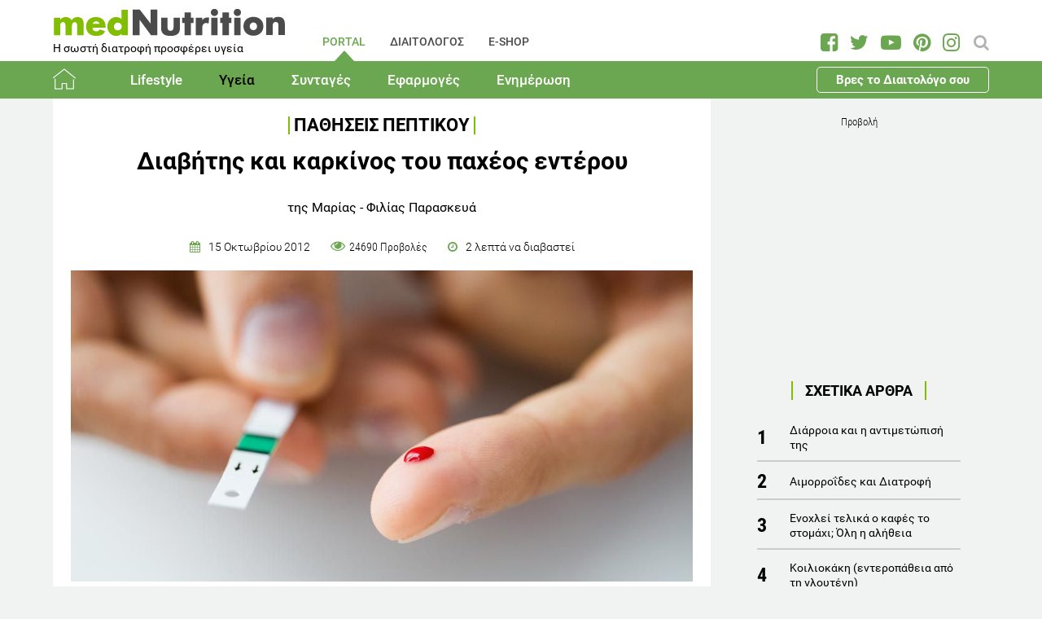

--- FILE ---
content_type: text/html; charset=utf-8
request_url: https://www.mednutrition.gr/portal/ygeia/pathiseis-peptikoy/6687-diavitis-kai-karkinos-tou-paxeos-enterou
body_size: 19346
content:
<!DOCTYPE html>
<html prefix="og: http://ogp.me/ns#" lang="el-gr"  class=" " >
<head>
		        	<meta name="viewport" content="width=device-width, initial-scale=1, maximum-scale=1.0">
	    <base href="https://www.mednutrition.gr/portal/ygeia/pathiseis-peptikoy/6687-diavitis-kai-karkinos-tou-paxeos-enterou" />
	<meta http-equiv="content-type" content="text/html; charset=utf-8" />
	<meta name="keywords" content="ΔΙΑΒΗΤΗΣ,ΠΑΘΗΣΕΙΣ ΕΝΤΕΡΟΥ,ΚΑΡΚΙΝΟΣ" />
	<meta name="title" content="Διαβήτης και καρκίνος του παχέος εντέρου" />
	<meta name="author" content="Maria-Filia Paraskeva" />
	<meta property="og:url" content="https://www.mednutrition.gr/portal/ygeia/pathiseis-peptikoy/6687-diavitis-kai-karkinos-tou-paxeos-enterou" />
	<meta property="og:title" content="Διαβήτης και καρκίνος του παχέος εντέρου | medΝutrition" />
	<meta property="og:type" content="article" />
	<meta property="og:image" content="https://www.mednutrition.gr/media/k2/items/cache/diavitis-kai-karkinos-tou-paxeos-enterou_6687_M.jpg" />
	<meta name="image" content="https://www.mednutrition.gr/media/k2/items/cache/diavitis-kai-karkinos-tou-paxeos-enterou_6687_M.jpg" />
	<meta property="og:description" content="Νόσος Crohn, ελκώδης κολίτιδα, κοιλιοκάκη, ΓΟΠ και ΙΦΝΕ; Η διατροφή είναι η λύση!" />
	<meta name="twitter:card" content="summary" />
	<meta name="twitter:url" content="https://www.mednutrition.gr/portal/ygeia/pathiseis-peptikoy/6687-diavitis-kai-karkinos-tou-paxeos-enterou" />
	<meta name="twitter:title" content="Διαβήτης και καρκίνος του παχέος εντέρου | medΝutrition" />
	<meta property="og:image:width" content="630" />
	<meta property="og:image:height" content="315" />
	<meta name="twitter:image" content="https://www.mednutrition.gr/media/k2/items/cache/diavitis-kai-karkinos-tou-paxeos-enterou_6687_M.jpg" />
	<meta name="twitter:description" content="Νόσος Crohn, ελκώδης κολίτιδα, κοιλιοκάκη, ΓΟΠ και ΙΦΝΕ; Η διατροφή είναι η λύση!" />
	<meta property="og:site_name" content="medΝutrition" />
	<meta name="description" content="Ο διαβήτης αποτελεί την 7η αιτία θανάτου στις ΗΠΑ και συχνά προκαλεί τυφλότητα και έκπτωση της λειτουργίας των νεφρών στους πάσχοντες, ενώ διπλασιάζει.." />
	<meta name="generator" content="Joomla! - Open Source Content Management" />
	<title>Διαβήτης και καρκίνος του παχέος εντέρου | medΝutrition</title>
	<link href="https://www.mednutrition.gr/images/favicon.png" rel="shortcut icon" type="image/vnd.microsoft.icon" />
	<link href="https://ajax.googleapis.com/ajax/libs/jqueryui/1.12.1/themes/base/jquery-ui.css" rel="stylesheet" type="text/css" />
	<link href="https://cdnjs.cloudflare.com/ajax/libs/magnific-popup.js/1.1.0/magnific-popup.min.css" rel="stylesheet" type="text/css" />
	<link href="https://www.mednutrition.gr/plugins/content/b2jsocial/css/b2jsocial.css?v=1.6" rel="stylesheet" type="text/css" />
	<link href="/media/com_rstbox/css/engagebox.css?723ac1982cffc6eb7c9665a4dd92dbc4" rel="stylesheet" type="text/css" />
	<link href="https://www.mednutrition.gr/templates/aw_mednutrition/css/fonts.css" rel="stylesheet" type="text/css" />
	<link href="https://www.mednutrition.gr/templates/aw_mednutrition/css/font-awesome.css?v=2026.01" rel="stylesheet" type="text/css" />
	<link href="https://www.mednutrition.gr/templates/aw_mednutrition/css/awfont.css" rel="stylesheet" type="text/css" />
	<link href="https://www.mednutrition.gr/templates/aw_mednutrition/css/joomla.css?v=2026.01" rel="stylesheet" type="text/css" />
	<link href="https://www.mednutrition.gr/templates/aw_mednutrition/css/system/system.css" rel="stylesheet" type="text/css" />
	<link href="https://www.mednutrition.gr/templates/aw_mednutrition/css/template.css?v=2026.01" rel="stylesheet" type="text/css" />
	<link href="https://www.mednutrition.gr/templates/aw_mednutrition/css/gk.stuff.css" rel="stylesheet" type="text/css" />
	<link href="https://www.mednutrition.gr/templates/aw_mednutrition/css/style1.css?v=2026.01" rel="stylesheet" type="text/css" />
	<style type="text/css">

						/* K2 - Magnific Popup Overrides */
						.mfp-iframe-holder {padding:10px;}
						.mfp-iframe-holder .mfp-content {max-width:100%;width:100%;height:100%;}
						.mfp-iframe-scaler iframe {background:#fff;padding:10px;box-sizing:border-box;box-shadow:none;}
					div.b2jsocial_parent {text-align:left;}ul.b2jsocial{width:100%}ul.b2jsocial li{width:25%;height:auto;transition: all 0.3s ease 0s;text-align:center;-webkit-transition: all 0.3s ease 0s;}ul.b2jsocial li a{width:auto;height:auto;display:block;background:#FFFFFF;margin-right:10px;}ul.b2jsocial li a:after{font-size:24px;color:#FFFFFF;}div.b2jsocial_parent {text-align:left;}ul.b2jsocial{width:100%}ul.b2jsocial li{width:25%;height:auto;transition: all 0.3s ease 0s;text-align:center;-webkit-transition: all 0.3s ease 0s;}ul.b2jsocial li a{width:auto;height:auto;display:block;background:#FFFFFF;margin-right:10px;}ul.b2jsocial li a:after{font-size:24px;color:#FFFFFF;}.newsletter-popup .rstbox-container::before {
    background-image: url("/images/newsletter-popup-p.jpg");
    content: "";
    float: left;
    padding-top: 40.95%;
    width: 100%;
    background-size: cover;
}

.newsletter-popup .rstbox-container::after{
    background-image: url("/images/newsletter-popup-p2.jpg");
    content: "";
    float: left;
    padding-top: 13.28%;
    width: 100%;
    background-size: cover;
}

.newsletter-popup .button.subbutton.btn.btn-primary {
    border: 1px solid #6ba650;
    background-color:#ffffff;
    color:#6ba650!important;
}

.newsletter-popup .button.subbutton.btn.btn-primary:hover {
    background-color:#6ba650;
    color:#fff!important;
}
		#rstbox_5 .rstbox-close:hover {
			color: rgba(128, 128, 128, 1) !important;
		}	
	.childcontent .gkcol { width: 200px; }@media screen and (max-width: 750px) {
	    	#k2Container .itemsContainer { width: 100%!important; } 
	    	.cols-2 .column-1,
	    	.cols-2 .column-2,
	    	.cols-3 .column-1,
	    	.cols-3 .column-2,
	    	.cols-3 .column-3,
	    	.demo-typo-col2,
	    	.demo-typo-col3,
	    	.demo-typo-col4 {width: 100%; }
	    	}#gkSidebar { width: 28%; }
#gkContentWrap { width: 72%; }
.gkPage { max-width: 1150px; }

	</style>
	<script type="application/json" class="joomla-script-options new">{"csrf.token":"41184f77d65375d072adbb83f7837337","system.paths":{"root":"","base":""}}</script>
	<script src="https://ajax.googleapis.com/ajax/libs/jquery/1.12.1/jquery.min.js" type="text/javascript"></script>
	<script src="https://code.jquery.com/jquery-migrate-1.4.1.min.js" type="text/javascript"></script>
	<script src="https://ajax.googleapis.com/ajax/libs/jqueryui/1.12.1/jquery-ui.min.js" type="text/javascript"></script>
	<script src="https://cdnjs.cloudflare.com/ajax/libs/magnific-popup.js/1.1.0/jquery.magnific-popup.min.js" type="text/javascript"></script>
	<script src="/media/k2/assets/js/k2.frontend.js?v=2.9.0&amp;sitepath=/" type="text/javascript"></script>
	<script src="/media/com_rstbox/js/vendor/velocity.js?723ac1982cffc6eb7c9665a4dd92dbc4" type="text/javascript"></script>
	<script src="/media/com_rstbox/js/vendor/velocity.ui.js?723ac1982cffc6eb7c9665a4dd92dbc4" type="text/javascript"></script>
	<script src="/media/com_rstbox/js/engagebox.js?723ac1982cffc6eb7c9665a4dd92dbc4" type="text/javascript"></script>
	<script src="/media/jui/js/bootstrap.min.js?723ac1982cffc6eb7c9665a4dd92dbc4" type="text/javascript"></script>
	<script src="/media/system/js/core.js?723ac1982cffc6eb7c9665a4dd92dbc4" type="text/javascript"></script>
	<script src="https://www.mednutrition.gr/templates/aw_mednutrition/js/modernizr.js" type="text/javascript"></script>
	<script src="https://www.mednutrition.gr/templates/aw_mednutrition/js/gk.scripts.js?v=2026.01" type="text/javascript"></script>
	<script src="https://www.mednutrition.gr/templates/aw_mednutrition/js/gk.menu.js" type="text/javascript"></script>
	<script src="https://www.mednutrition.gr/templates/aw_mednutrition/js/scrollreveal.js" type="text/javascript"></script>
	<script src="https://www.mednutrition.gr/templates/aw_mednutrition/js/sticky.js" type="text/javascript"></script>
	<script src="https://www.mednutrition.gr/templates/aw_mednutrition/js/analytics.js" type="text/javascript"></script>
	<script type="text/javascript">

 $GKMenu = { height:false, width:false, duration: 500 };
$GK_TMPL_URL = "https://www.mednutrition.gr/templates/aw_mednutrition";

$GK_URL = "https://www.mednutrition.gr/";
function do_nothing() { return; }
	</script>
	<link rel="canonical" href="https://www.mednutrition.gr/portal/ygeia/pathiseis-peptikoy/6687-diavitis-kai-karkinos-tou-paxeos-enterou" />
	<link rel="apple-touch-icon" href="https://www.mednutrition.gr/images/favicon.png">
	<link rel="apple-touch-icon-precomposed" href="https://www.mednutrition.gr/images/favicon.png">
	<!-- Start: Google Structured Data -->
            
<script type="application/ld+json">
{
    "@context": "https://schema.org",
    "@type": "BreadcrumbList",
    "itemListElement": [
        {
            "@type": "ListItem",
            "position": 1,
            "item": {
                "@id": "https://www.mednutrition.gr/",
                "name": "Αρχική"
            }
        },
        {
            "@type": "ListItem",
            "position": 2,
            "item": {
                "@id": "https://www.mednutrition.gr/?view=empty",
                "name": "PORTAL"
            }
        },
        {
            "@type": "ListItem",
            "position": 3,
            "item": {
                "@id": "https://www.mednutrition.gr/portal/ygeia",
                "name": "Υγεία"
            }
        },
        {
            "@type": "ListItem",
            "position": 4,
            "item": {
                "@id": "https://www.mednutrition.gr/portal/ygeia/pathiseis-peptikoy",
                "name": "Παθήσεις Πεπτικού"
            }
        },
        {
            "@type": "ListItem",
            "position": 5,
            "item": {
                "@id": "https://www.mednutrition.gr/portal/ygeia/pathiseis-peptikoy/6687-diavitis-kai-karkinos-tou-paxeos-enterou",
                "name": "Διαβήτης και καρκίνος του παχέος εντέρου"
            }
        }
    ]
}
</script>
            <!-- End: Google Structured Data -->
	<meta property="fb:app_id" content="" />

    <link rel="stylesheet" href="https://www.mednutrition.gr/templates/aw_mednutrition/css/small.desktop.css?v=170" media="(max-width: 1150px)" />
<link rel="stylesheet" href="https://www.mednutrition.gr/templates/aw_mednutrition/css/tablet.css?v=170" media="(max-width: 1000px)" />
<link rel="stylesheet" href="https://www.mednutrition.gr/templates/aw_mednutrition/css/small.tablet.css?v=170" media="(max-width: 700px)" />
<link rel="stylesheet" href="https://www.mednutrition.gr/templates/aw_mednutrition/css/mobile.css?v=170" media="(max-width: 500px)" />
    
    
        <script>
        window.dataLayer = window.dataLayer || [];
        function gtag(){dataLayer.push(arguments);}
        gtag('consent', 'default', {
            'ad_storage': 'denied',
            'analytics_storage': 'denied',
            'functionality_storage': 'denied',
            'security_storage': 'denied',
            'personalization_storage': 'denied',
            'ad_personalization': 'denied',
            'ad_user_data': 'denied'
        });
    </script>

    <!-- Google tag (gtag.js) -->
    <script async src="https://www.googletagmanager.com/gtag/js?id=G-00X3Y0TJJN"></script>
    <script async src="https://www.googletagmanager.com/gtag/js?id=AW-805721357"></script>

    <script>
        gtag('js', new Date());
        gtag('config', 'G-00X3Y0TJJN'); // Google Analytics
        gtag('config', 'AW-805721357'); // Google Ads
    </script>
    
    <script data-ad-client="ca-pub-0491457906648865" async src="https://pagead2.googlesyndication.com/pagead/js/adsbygoogle.js"></script>

    <script src="//cdn.orangeclickmedia.com/tech/mednutrition.gr/ocm.js" async="async"></script>

    <script>
        var waitForConsent = () => {
            // Wait for purpose one acceptance by the visitor (purpose one is device storage -- aka cookie storage)
            if (window?.OCM?.hasPurposeOneConsent) {
                loadFbRoot()
                loadFbPixel()
                loadYandex()
            } else {
                setTimeout(() => {
                    waitForConsent()
                }, 200)
            }
        }

        waitForConsent()


        var loadFbRoot = () => {
            let div = document.createElement('div')
            div.id = "fbroot"
            let script = document.createElement('script')
            script.text = `(function(d, s, id) {
        var js, fjs = d.getElementsByTagName(s)[0];
        if (d.getElementById(id)) return;
        js = d.createElement(s); js.id = id;
        js.src = 'https://connect.facebook.net/el_GR/sdk.js#xfbml=1&version=v2.11&appId=758855007459733';
        fjs.parentNode.insertBefore(js, fjs);
    }(document, 'script', 'facebook-jssdk'));`

            let theBody = document.body || document.querySelector("body")
            let theHead = document.head || document.querySelector("head")
            if (theBody && theHead) {
                theBody.append(div)
                theHead.append(script)
            }
        }

        var loadFbPixel = () => {
            let script = document.createElement('script')
            script.text = `!function(f,b,e,v,n,t,s){if(f.fbq)return;n=f.fbq=function(){n.callMethod?
	        n.callMethod.apply(n,arguments):n.queue.push(arguments)};if(!f._fbq)f._fbq=n;
	        n.push=n;n.loaded=!0;n.version='2.0';n.queue=[];t=b.createElement(e);t.async=!0;
	        t.src=v;s=b.getElementsByTagName(e)[0];s.parentNode.insertBefore(t,s)}(window,
	        document,'script','https://connect.facebook.net/en_US/fbevents.js');
	    fbq('init', '993807234043451'); // Insert your pixel ID here.
	    fbq('track', 'PageView');`

            let theBody = document.body || document.querySelector("body")
            if (theBody) {
                theBody.append(script)
            }
        }

        var loadYandex = () => {
            let script = document.createElement('script')
            script.text = `    (function (d, w, c) {
        (w[c] = w[c] || []).push(function() {
            try {
                w.yaCounter44833720 = new Ya.Metrika({
                    id:44833720,
                    clickmap:true,
                    trackLinks:true,
                    accurateTrackBounce:true,
                    webvisor:true
                });
            } catch(e) { }
        });
        var n = d.getElementsByTagName("script")[0],
            s = d.createElement("script"),
            f = function () { n.parentNode.insertBefore(s, n); };
        s.type = "text/javascript";
        s.async = true;
        s.src = "https://mc.yandex.ru/metrika/watch.js";
        if (w.opera == "[object Opera]") {
            d.addEventListener("DOMContentLoaded", f, false);
        } else { f(); }
    })(document, window, "yandex_metrika_callbacks");`

            let theBody = document.body || document.querySelector("body")
            if (theBody) {
                theBody.append(script)
            }
        }
    </script>

</head>
<body class=" "  data-tablet-width="1000" data-mobile-width="500" data-zoom-size="150" data-smoothscroll="1">	
	
	    
        
<div class="progress_bar">
	<div class="progress" style="background-color:#6ba650; height:3px"></div>
</div>
        
        <div id="awHeaderTop">
        <ul class="nav menu mod-list">
<li class="item-640 default active parent"><a href="/" >PORTAL</a></li><li class="item-730 parent"><a href="/diaitologos" >ΔΙΑΙΤΟΛΟΓΟΣ</a></li><li class="item-731 parent"><a href="/e-shop" >E-SHOP</a></li><li class="item-841 parent"><a href="/info" >INFO</a></li></ul>

    </div>
        
        
    <header id="gkHeader" class="nobreadcrumb">
        
    	<div id="gkHeaderNav">
			<div class="gkPage">
            	                 <div id="gkMobileMenu" class="gkPage"> <i id="mobile-menu-toggler" class="fa fa-bars"></i>
                     <label for="mobileMenu">Menu: </label>
                     <select name="mobileMenu" id="mobileMenu" onChange="window.location.href=this.value;">
                     	<option selected="selected" hidden="hidden" disabled="disabled" value="#">&nbsp;</option>
                         <option  value="/"> Αρχική</option><option  value="/portal/lifestyle"> Lifestyle</option><option  value="/portal/lifestyle/diatrofi">&mdash; Διατροφή</option><option  value="/portal/lifestyle/diaita">&mdash; Δίαιτα</option><option  value="/portal/lifestyle/fitness">&mdash; Fitness</option><option  value="/portal/lifestyle/oikogeneia">&mdash; Οικογένεια</option><option  value="/portal/lifestyle/psyxologia">&mdash; Ψυχολογία</option><option  value="/portal/lifestyle/systaseis-diatrofis">&mdash; Συστάσεις Διατροφής</option><option  value="/portal/lifestyle/kouzina">&mdash; Κουζίνα</option><option  value="/portal/ygeia"> Υγεία</option><option  value="/portal/ygeia/kardiaggeiaka">&mdash; Καρδιαγγειακά</option><option  value="/portal/ygeia/diavitis">&mdash; Διαβήτης</option><option  value="/portal/ygeia/paxysarkia">&mdash; Παχυσαρκία</option><option selected="selected"  value="/portal/ygeia/pathiseis-peptikoy">&mdash; Παθήσεις Πεπτικού</option><option  value="/portal/ygeia/osteoporosi">&mdash; Οστεοπόρωση</option><option  value="/portal/ygeia/alles-pathiseis">&mdash; Άλλες Παθήσεις</option><option  value="/portal/syntages"> Συνταγές</option><option  value="/portal/syntages/salates">&mdash; Σαλάτες</option><option  value="/portal/syntages/proino">&mdash; Πρωινό</option><option  value="/portal/syntages/ospria">&mdash; Όσπρια</option><option  value="/portal/syntages/laxanika">&mdash; Λαχανικά</option><option  value="/portal/syntages/pites">&mdash; Πίτες</option><option  value="/portal/syntages/orektika">&mdash; Ορεκτικά</option><option  value="/portal/syntages/kotopoulo">&mdash; Κοτόπουλο</option><option  value="/portal/syntages/kreas">&mdash; Κρέας</option><option  value="/portal/syntages/psari">&mdash; Ψάρι</option><option  value="/portal/syntages/soypes">&mdash; Σούπες</option><option  value="/portal/syntages/zymarika">&mdash; Ζυμαρικά</option><option  value="/portal/syntages/ryzi">&mdash; Ρύζι</option><option  value="/portal/syntages/glyka">&mdash; Γλυκά</option><option  value="/portal/syntages/keik">&mdash; Κέικ</option><option  value="/portal/efarmoges"> Εφαρμογές</option><option  value="/portal/efarmoges/deiktis-mazas-somatos">&mdash; Δείκτης Μάζας Σώματος</option><option  value="/portal/efarmoges/vasikos-metavolismos">&mdash; Βασικός Μεταβολισμός</option><option  value="/portal/efarmoges/shopping-list">&mdash; Shopping List</option><option  value="/portal/efarmoges/leksiko-diatrofis">&mdash; Λεξικό Διατροφής</option><option  value="/portal/efarmoges/vitamines-kai-sympliromata-diatrofis">&mdash; Βιταμίνες και Συμπληρώματα Διατροφής</option><option  value="/portal/efarmoges/to-alfavitari-ton-vitaminon">&mdash; Το Αλφαβητάρι των Βιταμινών</option><option  value="/portal/efarmoges/wallpapers">&mdash; Wallpapers</option><option  value="/portal/efarmoges/diagonismoi">&mdash; Διαγωνισμοί</option><option  value="/portal/efarmoges/evdomadiaia-metavoli-varous">&mdash; Εβδομαδιαία Μεταβολή Βάρους</option><option  value="/portal/efarmoges/odigoi-diatrofis">&mdash; Οδηγοί Διατροφής</option><option  value="/portal/enimerosi"> Ενημέρωση</option><option  value="/portal/enimerosi/epikairotita">&mdash; Νέα - Ειδήσεις</option><option  value="/portal/enimerosi/ekdiloseis">&mdash; Εκδηλώσεις</option><option  value="/portal/enimerosi/protaseis-xorigon">&mdash; Προτάσεις χορηγών</option><option  value="/portal/enimerosi/e-vivliothiki">&mdash; e-Βιβλιοθήκη</option><option  value="/portal/enimerosi/e-vivliothiki/download-page">&mdash;&mdash; Download Page για το κοινό</option><option  value="/portal/enimerosi/live-streaming">&mdash; Live Streaming</option>                     </select>
                 </div>
                                  	
				<a href="/" id="gkLogo">
	<img src="https://www.mednutrition.gr/images/mednutrition_logo.png" alt="medΝutrition" />
        <span class="slogan">Η σωστή διατροφή προσφέρει υγεία</span>
    </a>
                 
                                  <div id="gkMainMenu" class="gkMenuClassic">
                         <nav id="gkExtraMenu" class="gkMenu">
<ul class="gkmenu level0"><li  class="first active"><a href="https://www.mednutrition.gr/"  class=" first active" id="menu640"  >PORTAL</a></li><li ><a href="/diaitologos"  id="menu730"  >ΔΙΑΙΤΟΛΟΓΟΣ</a></li><li ><a href="/e-shop"  id="menu731"  >E-SHOP</a></li><li  class="last"><a href="/info"  class=" last" id="menu841"  >INFO</a></li></ul>
</nav>                 </div>
                                  
                                  <div id="gkSearch">
                 	
<div id="k2ModuleBox672" class="k2SearchBlock">
	<form action="/portal/search/search" method="get" autocomplete="off" class="k2SearchBlockForm">

		<input type="text" value="Αναζήτηση" name="searchword" maxlength="" size="" class="inputbox" onblur="if(this.value=='') this.value='Αναζήτηση';" onfocus="if(this.value=='Αναζήτηση') this.value='';" />

		
		<input type="hidden" name="categories" value="35,44,51,66,104,105,123,131,39,40,41,36,37,38,42,45,46,47,48,49,50,52,53,54,55,56,57,58,59,60,61,62,63,64,65,67,69,72,114,119,125" />
					</form>

	</div>

<div id="AW_Social_673" class="AW_Social">
    <div class="social">
	        <span class="facebook">
        	<a class="fa fa-facebook-square" href="https://www.facebook.com/medNutrition.gr" target="_blank">
				            </a>
        </span>
                <span class="twitter">
        	<a class="fa fa-twitter" href="https://twitter.com/medNutrition_gr" target="_blank">
				            </a>
        </span>
                    <span class="youtube">
        	<a class="fa fa-youtube-play" href="https://www.youtube.com/user/mednutrition" target="_blank">
				            </a>
        </span>
                <span class="pinterset">
        	<a class="fa fa-pinterest" href="https://www.pinterest.com/mednutrition/" target="_blank">
				            </a>
        </span>
                <span class="instagram">
        	<a class="fa fa-instagram" href="https://www.instagram.com/mednutrition.gr/" target="_blank">
				            </a>
        </span>
        </div>
</div>
                 </div>
                 	    	</div>
    	</div>
    	
        <div id="gkHeaderTop">
	    	<div>
				                <div class="gkPage">
                    <div id="gkTopMenu">
                        <ul class="nav menu mod-list">
<li class="item-732 alias-parent-active"><a href="/" >Αρχική</a></li><li class="item-733 deeper parent"><a href="/portal/lifestyle" >Lifestyle</a><ul class="nav-child unstyled small"><li class="item-738"><a href="/portal/lifestyle/diatrofi" >Διατροφή</a></li><li class="item-739"><a href="/portal/lifestyle/diaita" >Δίαιτα</a></li><li class="item-740"><a href="/portal/lifestyle/fitness" >Fitness</a></li><li class="item-741"><a href="/portal/lifestyle/oikogeneia" >Οικογένεια</a></li><li class="item-742"><a href="/portal/lifestyle/psyxologia" >Ψυχολογία</a></li><li class="item-743"><a href="/portal/lifestyle/systaseis-diatrofis" >Συστάσεις Διατροφής</a></li><li class="item-744"><a href="/portal/lifestyle/kouzina" >Κουζίνα</a></li></ul></li><li class="item-734 active deeper parent"><a href="/portal/ygeia" >Υγεία</a><ul class="nav-child unstyled small"><li class="item-745"><a href="/portal/ygeia/kardiaggeiaka" >Καρδιαγγειακά</a></li><li class="item-746"><a href="/portal/ygeia/diavitis" >Διαβήτης</a></li><li class="item-747"><a href="/portal/ygeia/paxysarkia" >Παχυσαρκία</a></li><li class="item-748 current active"><a href="/portal/ygeia/pathiseis-peptikoy" >Παθήσεις Πεπτικού</a></li><li class="item-749"><a href="/portal/ygeia/osteoporosi" >Οστεοπόρωση</a></li><li class="item-750"><a href="/portal/ygeia/alles-pathiseis" >Άλλες Παθήσεις</a></li></ul></li><li class="item-735 deeper parent"><a href="/portal/syntages" >Συνταγές</a><ul class="nav-child unstyled small"><li class="item-751"><a href="/portal/syntages/salates" >Σαλάτες</a></li><li class="item-752"><a href="/portal/syntages/proino" >Πρωινό</a></li><li class="item-753"><a href="/portal/syntages/ospria" >Όσπρια</a></li><li class="item-754"><a href="/portal/syntages/laxanika" >Λαχανικά</a></li><li class="item-755"><a href="/portal/syntages/pites" >Πίτες</a></li><li class="item-756"><a href="/portal/syntages/orektika" >Ορεκτικά</a></li><li class="item-757"><a href="/portal/syntages/kotopoulo" >Κοτόπουλο</a></li><li class="item-758"><a href="/portal/syntages/kreas" >Κρέας</a></li><li class="item-759"><a href="/portal/syntages/psari" >Ψάρι</a></li><li class="item-760"><a href="/portal/syntages/soypes" >Σούπες</a></li><li class="item-761"><a href="/portal/syntages/zymarika" >Ζυμαρικά</a></li><li class="item-762"><a href="/portal/syntages/ryzi" >Ρύζι</a></li><li class="item-763"><a href="/portal/syntages/glyka" >Γλυκά</a></li><li class="item-764"><a href="/portal/syntages/keik" >Κέικ</a></li></ul></li><li class="item-736 deeper parent"><a href="/portal/efarmoges" >Εφαρμογές</a><ul class="nav-child unstyled small"><li class="item-766"><a href="/portal/efarmoges/deiktis-mazas-somatos" >Δείκτης Μάζας Σώματος</a></li><li class="item-1042"><a href="/portal/efarmoges/vasikos-metavolismos" >Βασικός Μεταβολισμός</a></li><li class="item-768"><a href="/portal/efarmoges/shopping-list" >Shopping List</a></li><li class="item-769"><a href="/portal/efarmoges/leksiko-diatrofis" >Λεξικό Διατροφής</a></li><li class="item-1398"><a href="/portal/efarmoges/vitamines-kai-sympliromata-diatrofis" >Βιταμίνες και Συμπληρώματα Διατροφής</a></li><li class="item-1115"><a href="/portal/efarmoges/to-alfavitari-ton-vitaminon" >Το Αλφαβητάρι των Βιταμινών</a></li><li class="item-770"><a href="/portal/efarmoges/wallpapers" >Wallpapers</a></li><li class="item-775"><a href="/portal/efarmoges/diagonismoi" >Διαγωνισμοί</a></li><li class="item-1324"><a href="/portal/efarmoges/evdomadiaia-metavoli-varous" >Εβδομαδιαία Μεταβολή Βάρους</a></li><li class="item-1409"><a href="/portal/efarmoges/odigoi-diatrofis" >Οδηγοί Διατροφής</a></li></ul></li><li class="item-737 deeper parent"><a href="/portal/enimerosi" >Ενημέρωση</a><ul class="nav-child unstyled small"><li class="item-771"><a href="/portal/enimerosi/epikairotita" >Νέα - Ειδήσεις</a></li><li class="item-773"><a href="/portal/enimerosi/ekdiloseis" >Εκδηλώσεις</a></li><li class="item-776"><a href="/portal/enimerosi/protaseis-xorigon" >Προτάσεις χορηγών</a></li><li class="item-1111 parent"><a href="/portal/enimerosi/e-vivliothiki" >e-Βιβλιοθήκη</a></li><li class="item-1018"><a href="/portal/enimerosi/live-streaming" >Live Streaming</a></li></ul></li><li class="item-1433 ctaButton"><a href="/info/vres-to-diaitologo-sou" >Βρες το Διαιτολόγο σου</a></li></ul>

                    </div>
                </div>
							</div>
		</div>	

    	    	
    	    	
    	    </header>
    
    <div id="Spacer"></div>

            <div id="gkPageContent">
                        <div class="gkPage ">
                <section id="gkContent">
                    <div id="gkContentWrap">
                        
                        
                        
                        <section id="gkMainbody">
                                                            <!-- Print button at the top of the print page only -->

<!-- Start K2 Item Layout -->
<span id="startOfPageId6687"></span>

<div id="k2Container" class="itemView default ">

	<!-- Plugins: BeforeDisplay -->
	
	<!-- K2 Plugins: K2BeforeDisplay -->
	
	<div class="itemHeader">
    	<!-- Item category -->
		        <span class="itemCategory">
            <a href="/portal/ygeia/pathiseis-peptikoy">Παθήσεις Πεπτικού</a>
        </span>
                
        <!-- Item title -->
                <h1 class="itemTitle">Διαβήτης και καρκίνος του παχέος εντέρου</h1>
                
                <div class="HeaderItemAuthors">
                        <span class="itemMainAuthor">
				                <span>της Μαρίας - Φιλίας  Παρασκευά</span>
                            </span>
                        
                    </div>
              
      	<div class="itemDateCreated-itemAuthor">
        	<!-- Date created -->
			            <div class="itemDateCreated">
                15 Οκτωβρίου 2012            </div>
                    
        	<span class="separators"></span>    
            
            <!-- Views -->
            <span class="fa fa-eye itemCounter">24690 Προβολές</span>
            
            <span class="separators"></span>  
        
            <!-- Estimated Time -->
            <div class="itemEstimatedTime">
                2                                     λεπτά να διαβαστεί                            </div>
      	</div>
        	</div>

    <!-- Plugins: AfterDisplayTitle -->
        
    <!-- K2 Plugins: K2AfterDisplayTitle -->
    
	<div class="itemBody">
        <!-- K2 Plugins: K2BeforeDisplayContent -->
                
        <!-- Item Image -->
                <div class="itemImageBlock">
            <span class="itemImage">
            	<img src="/media/k2/items/cache/diavitis-kai-karkinos-tou-paxeos-enterou_6687_XL.jpg" alt="&Delta;&iota;&alpha;&beta;ή&tau;&eta;&sigmaf; &kappa;&alpha;&iota; &kappa;&alpha;&rho;&kappa;ί&nu;&omicron;&sigmaf; &tau;&omicron;&upsilon; &pi;&alpha;&chi;έ&omicron;&sigmaf; &epsilon;&nu;&tau;έ&rho;&omicron;&upsilon;" style="width:1000px; height:auto;" />
            </span>
              
                            
            <!-- Image credits -->
                    </div>
                  
        <!-- Plugins: BeforeDisplayContent -->
        <div class="b2jsocial_parent"><ul class="b2jsocial"><li class="f preset10"><a class="preset10" href="http://www.facebook.com/sharer.php?u=https%3A%2F%2Fwww.mednutrition.gr%2Fportal%2Fygeia%2Fpathiseis-peptikoy%2F6687-diavitis-kai-karkinos-tou-paxeos-enterou" onclick="window.open(this.href,'emailWindow','width=550,height=300,location=no,menubar=no,resizable=no,scrollbars=no'); return false;" target="_blank"><span class="text">share</span><span class="background"></span><span class="social_count hide">-1</span></a></li><li class="t preset10"><a class="preset10" href="http://twitter.com/intent/tweet?text=Διαβήτης και καρκίνος του παχέος εντέρου&url=https%3A%2F%2Fwww.mednutrition.gr%2Fportal%2Fygeia%2Fpathiseis-peptikoy%2F6687-diavitis-kai-karkinos-tou-paxeos-enterou&via=medNutrition_gr"  onclick="window.open(this.href,'emailWindow','width=550,height=300,location=no,menubar=no,resizable=no,scrollbars=no'); return false;" target="_blank"><span class="text">tweet</span><span class="background"></span><span class="social_count hide">-1</span></a></li><li class="l preset10"><a class="preset10" href="http://www.linkedin.com/shareArticle?mini=true&url=https%3A%2F%2Fwww.mednutrition.gr%2Fportal%2Fygeia%2Fpathiseis-peptikoy%2F6687-diavitis-kai-karkinos-tou-paxeos-enterou&title=Διαβήτης και καρκίνος του παχέος εντέρου" target="_blank"><span class="text">share</span><span class="background"></span><span class="social_count hide">-1</span></a></li><li class="p preset10"><a class="preset10" href="http://pinterest.com/pin/create/button/?url=https%3A%2F%2Fwww.mednutrition.gr%2Fportal%2Fygeia%2Fpathiseis-peptikoy%2F6687-diavitis-kai-karkinos-tou-paxeos-enterou&media=https://www.mednutrition.gr/media/k2/items/cache/diavitis-kai-karkinos-tou-paxeos-enterou_6687_XL.jpg&description=Διαβήτης και καρκίνος του παχέος εντέρου"  onclick="window.open(this.href,'emailWindow','width=550,height=300,location=no,menubar=no,resizable=no,scrollbars=no'); return false;" target="_blank"><span class="text">pin</span><span class="background"></span><span class="social_count hide">-1</span></a></li><li class="pr preset10"><a class="preset10" href="#" onclick="window.print();return false;"><span class="text">PLG_B2J_SOCIAL_PRINT_TEXT</span><span class="background"></span><span class="print_count hide"></span></a></li></ul></div>
        <div class="inside_ads">
            <!-- START: Modules Anywhere --><div class="google_ads_title">Προβολή</div><script async src="https://pagead2.googlesyndication.com/pagead/js/adsbygoogle.js"></script>
<!-- Inside Article Horizontal -->
<ins class="adsbygoogle"
     style="display:block"
     data-ad-client="ca-pub-0491457906648865"
     data-ad-slot="7355150492"
     data-ad-format="auto"
     data-full-width-responsive="true"></ins>
<script>
    (adsbygoogle = window.adsbygoogle || []).push({});
</script><!-- END: Modules Anywhere -->
        </div>

		        	<!-- Item introtext -->
        	            
            <!-- Item fulltext -->
                        <div class="itemFullText">
				<p>Ο διαβήτης αποτελεί την 7η αιτία θανάτου στις ΗΠΑ και συχνά προκαλεί τυφλότητα και έκπτωση της λειτουργίας των νεφρών στους πάσχοντες, ενώ διπλασιάζει την πιθανότητα εμφάνισης καρδιαγγειακού και εγκεφαλικού επεισοδίου.</p>
<h2>Τι ισχύει για τα άτομα με διαβήτη και τον καρκίνο;</h2>
<p>Ομάδα επιστημόνων από την Καλιφόρνια συνέκριναν τα αποτελέσματα 14 παγκοσμίων μελετών και διαπίστωσαν ότι συνολικά οι διαβητικοί έχουν 38% αυξημένες πιθανότητες σε σχέση με όσους δεν πάσχουν από διαβήτη να διαγνωσθούν με καρκίνο του παχέος εντέρου.</p>
<p>Επιπλέον, σύμφωνα με νέες μελέτες, οι διαβητικοί ασθενείς έχουν 20% περισσότερες πιθανότητες να εμφανίσουν καρκίνο του μαστού και 82% καρκίνο του παγκρέατος.</p>
<h2>Ποιες συνήθειες σχετίζονται με το διαβήτη και τον καρκίνο;</h2>
<p>Οι διαιτητικές συνήθειες και ο σύγχρονος τρόπος ζωής είναι συσχετισμένα με την μειωμένη αντίσταση του οργανισμού στην ινσουλίνη και την υπερινσουλιναιμία, ενώ ο δυτικός τρόπος διατροφής, η χαμηλή φυσική δραστηριότητα και η παχυσαρκία συσχετίζονται με την αυξημένη πιθανότητα εμφάνισης καρκίνου του παχέος εντέρου.</p>
<h2>Τι προκαλεί η υπερινσουλιναιμία;</h2>
<p>Η υπογλυκαιμία και η υπεργλυκαιμία σε άτομα που πάσχουν από διαβήτη τύπου 2, επηρεάζουν όλους τους ιστούς του ανθρώπινου οργανισμού. Η υπερινσουλιναιμία (ιδιαίτερα υψηλή έκκριση ινσουλίνης) αυξάνει τον κίνδυνο εμφάνιση καρκίνου του εντέρου με απευθείας προώθηση της καρκινογέννεσης στο έντερο, λόγω της αδρανοποίησης του υποδοχέα για τον παράγοντα ανάπτυξης ινσουλίνης IGF-1.</p>
<p>Συγκεκριμένα, αυτή η αντίδραση έχει την ιδιότητα να προωθεί την ανάπτυξη και την διαίρεση των καρκινικών κυττάρων. Επιπλέον, τα καρκινικά κύτταρα έχουν υψηλά επίπεδα υποδοχέων ινσουλίνης και όταν η ινσουλίνη δεσμεύεται έχουν προωθητικά αποτελέσματα και κατά συνέπεια περαιτέρω ανάπτυξης του καρκίνου.</p>
<h2>Κίνδυνος εμφάνισης καρκίνου του παχέος εντέρου</h2>
<h3><strong>Θεραπεία με ινσουλίνη</strong></h3>
<p>Πρόσφατη μελέτη κατέληξε στο συμπέρασμα ότι η χρόνια θεραπεία των διαβητικών με ινσουλίνη είναι συσχετισμένη με αυξημένο κίνδυνο εμφάνισης καρκίνου του παχέος εντέρου, σε άτομα που πάσχουν από διαβήτη τύπου 2.</p>
<h3><strong>Δείκτης μάζας σώματος και φύλο</strong></h3>
<p>Σύμφωνα με αποτελέσματα ερευνών, τα άτομα με υψηλό Δείκτη Μάζας Σώματος έχουν περισσότερες πιθανότητες εμφάνισης καρκίνου του παχέος εντέρου και ιδιαίτερα οι γυναίκες. Επιπρόσθετα, σύμφωνα με μια μελέτη, έχουν περισσότερες πιθανότητες να νοσήσουν από καρκίνο παχέος εντέρου οι γυναίκες που πάσχουν από διαβήτη για μεγάλο χρονικό διάστημα (π.χ. 11- 15 έτη).</p>
<h3><strong>Τρόφιμα υψηλού γλυκαιμικού δείκτη</strong></h3>
<p><a href="/portal/ygeia/alles-pathiseis/1261-karkinos-kai-diatrofi" target="_blank" rel="noopener">Η διατροφή διαδραματίζει σπουδαίο ρόλο στην εμφάνιση καρκίνου</a>. Η μεγάλη κατανάλωση τροφίμων υψηλού γλυκαιμικού δείκτη (ΓΔ) συσχετίζεται με αυξημένο κίνδυνο εμφάνισης καρκίνου του παχέος εντέρου. Ο διαιτητικός ΓΔ χρησιμοποιείται για να προσδιορίσει ποσοτικά την ανταπόκριση της γλυκόζης του πλάσματος και της ινσουλίνης της διατροφής.</p>
<p>Οι τροφές που ανεβάζουν πολύ γρήγορα τη συγκέντρωση γλυκόζης στο αίμα, χαρακτηρίζονται σαν τροφές με υψηλό ΓΔ, ενώ οι τροφές που ανεβάζουν αργά τη συγκέντρωση γλυκόζης στο αίμα χαρακτηρίζονται σαν τροφές με χαμηλό ΓΔ.</p>
<h3><strong>Πρόσληψη των ταχέως απορροφήσιμων υδατανθράκων</strong></h3>
<p>Επιπρόσθετα, ανεξάρτητα από τον διαβήτη, η υψηλή πρόσληψη των ταχέως απορροφήσιμων υδατανθράκων, όπως το ψωμί, το ρύζι, η πατάτα, το κέικ, τα επιδόρπια, μπορούν να αυξήσουν τον κίνδυνο εμφάνισης καρκίνου του παχέος εντέρου.</p>
<h2>Μείωση πιθανοτήτων εμφάνισης καρκίνου του παχέος εντέρου;</h2>
<h3><strong>Απώλεια Βάρους</strong></h3>
<p>Στα υπέρβαρα άτομα, η απώλεια 7% του συνολικού σωματικού βάρους είναι ιδιαίτερα σημαντική για την πρόληψη της νόσου.</p>
<h3><strong>Υγιεινή Διατροφή</strong></h3>
<p>Μία ισορροπημένη διατροφή που αποτελείται από όλα τα απαραίτητα θρεπτικά συστατικά για τον οργανισμό προάγει την υγεία και ευεξία. Απαραίτητο χαρακτηριστικό είναι τα πολλά φρέσκα λαχανικά. Δεν πρέπει να έχουν προστεθεί σ’ αυτά αλάτι, λίπος ή ζάχαρη.</p>
<p>Συστήνεται η καθημερινή κατανάλωση 3-5 μικρομερίδων λαχανικών, μεταξύ των οποίων: σπαραγγιών, μπρόκολου, κουνουπιδιού, λάχανου, σέλινου, ντομάτας και πιπεριάς. Κάθε μικρομερίδα αποτελείται από ½ φλιτζάνι φρέσκα ή μαγειρεμένα λαχανικά.</p>
<h3><strong>Φρούτα</strong></h3>
<p>Η καθημερινή κατανάλωση ποικιλίας φρούτων εποχής είναι απαραίτητη.</p>
<h3><strong>Δημητριακά ολικής άλεσης</strong></h3>
<p>Χρησιμοποιήστε αλεύρι ολικής άλεσης, βρώμη, μαύρο ρύζι. Καλό είναι επίσης να συμπεριλαμβάνονται στην ανθρώπινη διατροφή συχνά μέσα στην εβδομάδα, φασόλια, φακές, μπιζέλια. Αποτελούν καλή φυτική πηγή πρωτεϊνών, ενώ είναι <a href="/portal/efarmoges/leksiko-diatrofis/13166-fytikes-ines" target="_self">πλούσια σε φυτικές ίνες</a>, βιταμίνες και ιχνοστοιχεία.</p>
<h3><strong>Ημιάπαχα & άπαχα γαλακτοκομικά προϊόντα</strong></h3>
<p>Αποτελούν εναλλακτικές υγιεινές επιλογές διατροφής, ενώ είναι πλούσια πηγή ασβεστίου.</p>
<h3><strong>Άπαχα κρέατα</strong></h3>
<p>Προτιμήστε τα άπαχα κρέατα, που περιέχουν χαμηλή περιεκτικότητα σε κορεσμένο λίπος και θερμίδες, συμπεριλαμβανομένων των ψαριών, των θαλασσινών, των πουλερικών χωρίς πέτσα και των αυγών.</p>
<p>Βέβαια, είναι ότι αυτονόητο ότι για την πρόληψη από νόσο του καρκίνου παχέος εντέρου εκτός από την υιοθέτηση μίας ισορροπημένης διατροφής, απαραίτητη είναι η υψηλή φυσική δραστηριότητα και η αποχή από το κάπνισμα.</p>            </div>
            	  	
        <div id="ocm-storyteller"></div>
        
      	<!-- Plugins: AfterDisplayContent -->
	  	<div class="b2jsocial_parent"><ul class="b2jsocial"><li class="f preset10"><a class="preset10" href="http://www.facebook.com/sharer.php?u=https%3A%2F%2Fwww.mednutrition.gr%2Fportal%2Fygeia%2Fpathiseis-peptikoy%2F6687-diavitis-kai-karkinos-tou-paxeos-enterou" onclick="window.open(this.href,'emailWindow','width=550,height=300,location=no,menubar=no,resizable=no,scrollbars=no'); return false;" target="_blank"><span class="text">share</span><span class="background"></span><span class="social_count hide">-1</span></a></li><li class="t preset10"><a class="preset10" href="http://twitter.com/intent/tweet?text=Διαβήτης και καρκίνος του παχέος εντέρου&url=https%3A%2F%2Fwww.mednutrition.gr%2Fportal%2Fygeia%2Fpathiseis-peptikoy%2F6687-diavitis-kai-karkinos-tou-paxeos-enterou&via=medNutrition_gr"  onclick="window.open(this.href,'emailWindow','width=550,height=300,location=no,menubar=no,resizable=no,scrollbars=no'); return false;" target="_blank"><span class="text">tweet</span><span class="background"></span><span class="social_count hide">-1</span></a></li><li class="l preset10"><a class="preset10" href="http://www.linkedin.com/shareArticle?mini=true&url=https%3A%2F%2Fwww.mednutrition.gr%2Fportal%2Fygeia%2Fpathiseis-peptikoy%2F6687-diavitis-kai-karkinos-tou-paxeos-enterou&title=Διαβήτης και καρκίνος του παχέος εντέρου" target="_blank"><span class="text">share</span><span class="background"></span><span class="social_count hide">-1</span></a></li><li class="p preset10"><a class="preset10" href="http://pinterest.com/pin/create/button/?url=https%3A%2F%2Fwww.mednutrition.gr%2Fportal%2Fygeia%2Fpathiseis-peptikoy%2F6687-diavitis-kai-karkinos-tou-paxeos-enterou&media=https://www.mednutrition.gr/media/k2/items/cache/diavitis-kai-karkinos-tou-paxeos-enterou_6687_XL.jpg&description=Διαβήτης και καρκίνος του παχέος εντέρου"  onclick="window.open(this.href,'emailWindow','width=550,height=300,location=no,menubar=no,resizable=no,scrollbars=no'); return false;" target="_blank"><span class="text">pin</span><span class="background"></span><span class="social_count hide">-1</span></a></li><li class="pr preset10"><a class="preset10" href="#" onclick="window.print();return false;"><span class="text">PLG_B2J_SOCIAL_PRINT_TEXT</span><span class="background"></span><span class="print_count hide"></span></a></li></ul></div>        
                <div class="itemBibliography">
        	<div class="BibliographyTitle">ΒΙΒΛΙΟΓΡΑΦΙΑ</div>
			<div class="Bibliography"><p>Expert Opinions: Connections between diabetes and Colorectal Cancer. [Internet}. 2010 [cited 2010 May 9]. Available from: http://www.coloncancerfoundation.org/prevention/expertOpinionsArticles/drFuhrman20100509.html</p>
<p>Giovannucci E. Obesity, gender and colon cancer. Gut.2012 Jul 11; 147. doi: 10.1136/gut.51.2.147</p>
<p>Hu F, Manson J, Liu S, Hunter P, Golditz G, Michels K, Speizer F, Giovannucci E. Prospective Study of Adult Onset Diabetes Mellitus (type 2) and Risk of Colorectal Cancer in Women. JNCI. 1999 91 (6); 542-547. doi: 10.1093/jnci/91.6.542</p>
<p>Larsson S, Giovannucci E, Wolk A. Diabetes and Colorectal Cancer Incidence in the Cohort of Swedish Men. Diabetes Care 2005 Jul; 7 (28): 1805-1807</p>
<p>Terry P. Miller A. Rohan T. Obesity and Colorectal cancer risk in women. Gut. 2002;51;191-194. doi: 10.1136/gut51.2.191</p>
<p>Τζαβάρα Κ. Καρκίνος παχέος εντέρου: &lt;&lt;υποψήφιοι&gt;&gt; διαβητικοί, μεσήλικοι άνδρες. [Internet]. 2011 Sept 30. Available from: http://www.enet.gr/?i=news.el.article&id=314179</p></div>
        </div>
              
	  	<div class="itemAuthors">
	  		<div class="itemAuthorsList">
        		                    <div class="itemAuthorsListItem">
                        <div class="itemAuthorsListItemImageContainer">
                            <div class="itemAuthorsListItemImage">
                                                                                                            <img src="/images/default_female.jpg" alt="Μαρία-Φιλία Παρασκευά"/>
                                                                                                </div>
                        </div>

                        <div class="itemAuthorsListItemBody">
                            <div class="itemAuthorsListItemTitle">
                                                                    <span>Μαρία-Φιλία Παρασκευά</span>
                                
                                                                    <span class="itemAuthorsListItemJob">
                                         Διαιτολόγος - Διατροφολόγος, M.Sc.                                     </span>
                                                            </div>

                            
                            
                                                    </div>
                    </div>
            	
                			</div>
      	</div>

        <!-- K2 Plugins: K2AfterDisplayContent -->
          	</div>

	<!-- Item tags -->
	    <div class="itemTagsBlock">
    	<div class="itemTagsTitle">TOPICS</div>
        <ul class="itemTags">
			            <li><a href="/portal/ygeia/pathiseis-peptikoy/tag/ΔΙΑΒΗΤΗΣ">ΔΙΑΒΗΤΗΣ</a></li>
                        <li><a href="/portal/ygeia/pathiseis-peptikoy/tag/ΠΑΘΗΣΕΙΣ%20ΕΝΤΕΡΟΥ">ΠΑΘΗΣΕΙΣ ΕΝΤΕΡΟΥ</a></li>
                        <li><a href="/portal/ygeia/pathiseis-peptikoy/tag/ΚΑΡΚΙΝΟΣ">ΚΑΡΚΙΝΟΣ</a></li>
                    </ul>
    </div>
    
    <div id="ocm-outbrain-feed"></div>
    
    <!-- START: Modules Anywhere -->
<div id="k2ModuleBox977" class="medNutritionMiddle afterArticle">
	
    	<div class="modulePretext">ΔΙΑΒΑΣΤΕ ΑΚΟΜΗ</div>
		
	    <div class="topItems">
		  
              
		      
        
		<div class="topItem">
			          	<div class="moduleItemImage">
				             	<a class="moduleItemImage" href="/portal/lifestyle/diatrofi/1377-ta-lipi-stin-diatrofi-mas" title="Συνέχεια ανάγνωσης &quot;&Tau;&alpha; &lambda;ί&pi;&eta; &sigma;&tau;&eta;&nu; &delta;&iota;&alpha;&tau;&rho;&omicron;&phi;ή &mu;&alpha;&sigmaf;&quot;" style="background-image:url('/media/k2/items/cache/ta-lipi-stin-diatrofi-mas_1377_S.jpg'); background-size:cover;">
             	                
					                </a>
          </div>
                    
                    
                    		<div class="moduleItemExtra">
				 	                  	<a class="moduleItemTitle" href="/portal/lifestyle/diatrofi/1377-ta-lipi-stin-diatrofi-mas">Τα λίπη στην διατροφή μας</a>
                 	                 
					                    <a class="moduleItemCategory" href="/portal/lifestyle/diatrofi">Διατροφή</a>
                                        
                    <!-- Estimated Time -->
                    <div class="itemEstimatedTime">
                    	                        3                                                     λεπτά να διαβαστεί                                            </div>
                    		
             	</div>
                  </div>
          
              
		      
        
		<div class="topItem">
			          	<div class="moduleItemImage">
				             	<a class="moduleItemImage" href="/portal/lifestyle/systaseis-diatrofis/1365-rivoflavini-vitamini-v2" title="Συνέχεια ανάγνωσης &quot;&Rho;&iota;&beta;&omicron;&phi;&lambda;&alpha;&beta;ί&nu;&eta; - &Beta;&iota;&tau;&alpha;&mu;ί&nu;&eta; &Beta;2&quot;" style="background-image:url('/media/k2/items/cache/rivoflavini-vitamini-v2_1365_S.jpg'); background-size:cover;">
             	                
					                </a>
          </div>
                    
                    
                    		<div class="moduleItemExtra">
				 	                  	<a class="moduleItemTitle" href="/portal/lifestyle/systaseis-diatrofis/1365-rivoflavini-vitamini-v2">Ριβοφλαβίνη - Βιταμίνη Β2</a>
                 	                 
					                    <a class="moduleItemCategory" href="/portal/lifestyle/systaseis-diatrofis">Συστάσεις Διατροφής</a>
                                        
                    <!-- Estimated Time -->
                    <div class="itemEstimatedTime">
                    	                        2                                                     λεπτά να διαβαστεί                                            </div>
                    		
             	</div>
                  </div>
          
              
		      
        
		<div class="topItem">
			          	<div class="moduleItemImage">
				             	<a class="moduleItemImage" href="/portal/ygeia/18170-votana-kai-ipar" title="Συνέχεια ανάγνωσης &quot;&Beta;ό&tau;&alpha;&nu;&alpha; &kappa;&alpha;&iota; Ή&pi;&alpha;&rho;&quot;" style="background-image:url('/media/k2/items/cache/votana-kai-ipar_18170_S.jpg'); background-size:cover;">
             	                
					                </a>
          </div>
                    
                    
                    		<div class="moduleItemExtra">
				 	                  	<a class="moduleItemTitle" href="/portal/ygeia/18170-votana-kai-ipar">Βότανα και Ήπαρ</a>
                 	                 
					                    <a class="moduleItemCategory" href="/portal/ygeia">Υγεία</a>
                                        
                    <!-- Estimated Time -->
                    <div class="itemEstimatedTime">
                    	                        4                                                     λεπτά να διαβαστεί                                            </div>
                    		
             	</div>
                  </div>
          
              
		      
        
		<div class="topItem">
			          	<div class="moduleItemImage">
				             	<a class="moduleItemImage" href="/portal/lifestyle/oikogeneia/9903-posa-kila-pirate-stin-egkymosyni-sas" title="Συνέχεια ανάγνωσης &quot;&Pi;ό&sigma;&alpha; &kappa;&iota;&lambda;ά &pi;ή&rho;&alpha;&tau;&epsilon; &sigma;&tau;&eta;&nu; &epsilon;&gamma;&kappa;&upsilon;&mu;&omicron;&sigma;ύ&nu;&eta; &sigma;&alpha;&sigmaf;;&quot;" style="background-image:url('/media/k2/items/cache/posa-kila-pirate-stin-egkymosyni-sas_9903_S.jpg'); background-size:cover;">
             	                
					                </a>
          </div>
                    
                    
                    		<div class="moduleItemExtra">
				 	                  	<a class="moduleItemTitle" href="/portal/lifestyle/oikogeneia/9903-posa-kila-pirate-stin-egkymosyni-sas">Πόσα κιλά πήρατε στην εγκυμοσύνη σας;</a>
                 	                 
					                    <a class="moduleItemCategory" href="/portal/lifestyle/oikogeneia">Οικογένεια</a>
                                        
                    <!-- Estimated Time -->
                    <div class="itemEstimatedTime">
                    	                        1                                                     λεπτό να διαβαστεί                                            </div>
                    		
             	</div>
                  </div>
          
              
		      
        
		<div class="topItem">
			          	<div class="moduleItemImage">
				             	<a class="moduleItemImage" href="/portal/lifestyle/oikogeneia/8010-paidiki-diatrofi-synithismena-provlimata-eksypnes-lyseis" title="Συνέχεια ανάγνωσης &quot;&Pi;&alpha;&iota;&delta;&iota;&kappa;ή &delta;&iota;&alpha;&tau;&rho;&omicron;&phi;ή: &Sigma;&upsilon;&nu;&eta;&theta;&iota;&sigma;&mu;έ&nu;&alpha; &pi;&rho;&omicron;&beta;&lambda;ή&mu;&alpha;&tau;&alpha;, έ&xi;&upsilon;&pi;&nu;&epsilon;&sigmaf; &lambda;ύ&sigma;&epsilon;&iota;&sigmaf;&quot;" style="background-image:url('/media/k2/items/cache/paidiki-diatrofi-synithismena-provlimata-eksypnes-lyseis_8010_S.jpg'); background-size:cover;">
             	                
					                </a>
          </div>
                    
                    
                    		<div class="moduleItemExtra">
				 	                  	<a class="moduleItemTitle" href="/portal/lifestyle/oikogeneia/8010-paidiki-diatrofi-synithismena-provlimata-eksypnes-lyseis">Παιδική διατροφή: Συνηθισμένα προβλήματα, έξυπνες λύσεις</a>
                 	                 
					                    <a class="moduleItemCategory" href="/portal/lifestyle/oikogeneia">Οικογένεια</a>
                                        
                    <!-- Estimated Time -->
                    <div class="itemEstimatedTime">
                    	                        2                                                     λεπτά να διαβαστεί                                            </div>
                    		
             	</div>
                  </div>
          
              
		      
        
		<div class="topItem">
			          	<div class="moduleItemImage">
				             	<a class="moduleItemImage" href="/portal/lifestyle/diaita/13848-poios-tropos-meiosis-tou-varous-einai-pio-apotelesmatikos" title="Συνέχεια ανάγνωσης &quot;&Pi;&omicron;&iota;&omicron;&sigmaf; &tau;&rho;ό&pi;&omicron;&sigmaf; &mu;&epsilon;ί&omega;&sigma;&eta;&sigmaf; &tau;&omicron;&upsilon; &beta;ά&rho;&omicron;&upsilon;&sigmaf; &epsilon;ί&nu;&alpha;&iota; &pi;&iota;&omicron; &alpha;&pi;&omicron;&tau;&epsilon;&lambda;&epsilon;&sigma;&mu;&alpha;&tau;&iota;&kappa;ό&sigmaf;;&quot;" style="background-image:url('/media/k2/items/cache/poios-tropos-meiosis-tou-varous-einai-pio-apotelesmatikos_13848_S.jpg'); background-size:cover;">
             	                
					                </a>
          </div>
                    
                    
                    		<div class="moduleItemExtra">
				 	                  	<a class="moduleItemTitle" href="/portal/lifestyle/diaita/13848-poios-tropos-meiosis-tou-varous-einai-pio-apotelesmatikos">Ποιος τρόπος μείωσης του βάρους είναι πιο αποτελεσματικός;</a>
                 	                 
					                    <a class="moduleItemCategory" href="/portal/lifestyle/diaita">Δίαιτα</a>
                                        
                    <!-- Estimated Time -->
                    <div class="itemEstimatedTime">
                    	                        1                                                     λεπτό να διαβαστεί                                            </div>
                    		
             	</div>
                  </div>
                </div>
	</div>
<!-- END: Modules Anywhere -->
    
    <!-- K2 Plugins: K2CommentsBlock -->
	
    <!-- Plugins: AfterDisplay -->
        
    <!-- K2 Plugins: K2AfterDisplay -->
    
</div>
<!-- End K2 Item Layout -->

<!-- JoomlaWorks "K2" (v2.9.0) | Learn more about K2 at http://getk2.org -->
                                                    </section>

                        
                                                    <section id="gkMainbodyBottom">
                                <div class="mod954 box "><div class="content mod954">
<div class="aw_bottom_links">
	<span class="main_title">Τα "must" της Διατροφής</span>
	<div class="links">
    	        <a class="link" href="https://www.mednutrition.gr/portal/efarmoges/evdomadiaia-metavoli-varous">
        	<span class="icon fa fa-bullseye"></span>
            <span class="text1">Εβδομαδίαια Μεταβολή Βάρους</span>
            <span class="text2">Θέσε τον Στόχο σου και δες πότε θα τον πετύχεις</span>
        </a>
                <a class="link" href="https://www.mednutrition.gr/portal/enimerosi/e-vivliothiki/15629-vale-stoxous-sti-diatrofi-sou-kai-mathe-pos-tha-tous-petyxeis">
        	<span class="icon fa fa-check-square-o"></span>
            <span class="text1">Διατροφικό Tool</span>
            <span class="text2">Βάλε στόχους στη διατροφή σου και μάθε πώς θα τους πετύχεις!</span>
        </a>
                <a class="link" href="https://www.mednutrition.gr/portal/efarmoges/shopping-list">
        	<span class="icon fa fa-list-ul"></span>
            <span class="text1">Λίστα Αγορών</span>
            <span class="text2">Συμπλήρωσε το Shopping List σου, με διατροφικό νου</span>
        </a>
                <a class="link" href="https://www.mednutrition.gr/portal/efarmoges/vasikos-metavolismos">
        	<span class="icon fa fa-tachometer"></span>
            <span class="text1">Βασικός Μεταβολισμός</span>
            <span class="text2">Πόσο υψηλός είναι ο μεταβολισμός σου;</span>
        </a>
                <a class="link" href="https://www.mednutrition.gr/portal/efarmoges/deiktis-mazas-somatos">
        	<span class="icon fa fa-balance-scale"></span>
            <span class="text1">Δείκτης Μάζας Σώματος</span>
            <span class="text2">Ποιο είναι το φυσιολογικό σου βάρος;</span>
        </a>
                <a class="link" href="https://www.mednutrition.gr/portal/efarmoges/leksiko-diatrofis">
        	<span class="icon fa fa-info-circle"></span>
            <span class="text1">Λεξικό Διατροφής</span>
            <span class="text2">Βρες όλους τους διατροφικούς ορισμούς</span>
        </a>
            </div>
</div></div></div>
                            </section>
                                            </div>

                                            <aside id="gkSidebar">
                            <div>
                                <div class="mod864 box  order1 topbanner google_ads"><div class="content mod864"><div class="google_ads_title">Προβολή</div><script async src="//pagead2.googlesyndication.com/pagead/js/adsbygoogle.js"></script>
<!-- Sidebar -->
<ins class="adsbygoogle"
     style="display:block"
     data-ad-client="ca-pub-0491457906648865"
     data-ad-slot="4966573129"
     data-ad-format="rectangle"></ins>
<script>
(adsbygoogle = window.adsbygoogle || []).push({});
</script></div></div><div class="mod826 box bigtitle sidebig related order2"><h4 class="header"><span>ΣΧΕΤΙΚΑ ΑΡΘΡΑ</span></h4><div class="content mod826">
<div id="k2ModuleBox826" class="medNutritionRelated bigtitle sidebig related order2">
	    <div class="topItems">
		                <div class="topItem">
					            <span class="count">1</span>
            <a class="moduleItemTitle" href="/portal/ygeia/pathiseis-peptikoy/1251-diarroia-kai-i-antimetopisi-tis">
				Διάρροια και η αντιμετώπισή της                            </a>
                    </div>
                <div class="topItem">
					            <span class="count">2</span>
            <a class="moduleItemTitle" href="/portal/ygeia/pathiseis-peptikoy/2282-aimorroides-kai-diatrofi">
				Αιμορροΐδες και Διατροφή                            </a>
                    </div>
                <div class="topItem">
					            <span class="count">3</span>
            <a class="moduleItemTitle" href="/portal/ygeia/pathiseis-peptikoy/16514-enoxlei-kafes-to-stomaxi">
				Ενοχλεί τελικά ο καφές το στομάχι; Όλη η αλήθεια                            </a>
                    </div>
                <div class="topItem">
					            <span class="count">4</span>
            <a class="moduleItemTitle" href="/portal/ygeia/pathiseis-peptikoy/5319-koiliokaki-enteropatheia-apo-ti-glouteni">
				Κοιλιοκάκη (εντεροπάθεια από τη γλουτένη)                            </a>
                    </div>
                <div class="topItem">
					            <span class="count">5</span>
            <a class="moduleItemTitle" href="/portal/ygeia/pathiseis-peptikoy/5995-o-rolos-tis-askisis-stin-antimetopisi-tis-dyskoiliotitas">
				Ο ρόλος της άσκησης στην αντιμετώπιση της δυσκοιλιότητας                            </a>
                    </div>
            </div>
    </div>
</div></div><div class="mod808 box bigtitle toparticles sidebig order4"><h4 class="header"><span>ΔΗΜΟΦΙΛΗ ΑΡΘΡΑ</span></h4><div class="content mod808">
<div id="k2ModuleBox808" class="medNutritionRelated bigtitle toparticles sidebig order4">
	    <div class="topItems">
		        <div class="topItem">
			            <a class="moduleItemTitle" href="/portal/ygeia/pathiseis-peptikoy/18410-fysiki-drastiriotita-kai-see-o-rolos-tis-askisis-kai-tis-diatrofis-sti-diaxeirisi-ton-symptomaton">
				Φυσική Δραστηριότητα και ΣΕΕ: Ο Ρόλος της Άσκησης και της Διατροφής στη διαχείριση των Συμπτωμάτων                            </a>
                    </div>
                <div class="topItem">
			            <a class="moduleItemTitle" href="/portal/ygeia/pathiseis-peptikoy/18409-ti-lene-oi-teleftaies-erevnes-gia-to-see-farmakeftiki-agogi">
				Τι λένε οι τελευταίες Έρευνες για το ΣΕΕ (Φαρμακευτική Αγωγή)                            </a>
                    </div>
                <div class="topItem">
			            <a class="moduleItemTitle" href="/portal/ygeia/pathiseis-peptikoy/18584-sympliromata-diatrofis-gia-tin-ygeia-tou-gastrenterikoy">
				Συμπληρώματα Διατροφής για την Υγεία του Γαστρεντερικού                            </a>
                    </div>
                <div class="topItem">
			            <a class="moduleItemTitle" href="/portal/ygeia/pathiseis-peptikoy/18620-8-eypeptes-trofes-pou-proteinoun-oi-diaitologoi-gia-kalyteri-ygeia-tou-enterou">
				8 Εύπεπτες Τροφές που προτείνουν οι διαιτολόγοι για καλύτερη Yγεία του Εντέρου                            </a>
                    </div>
                <div class="topItem">
			            <a class="moduleItemTitle" href="/portal/ygeia/pathiseis-peptikoy/18641-pos-na-apofygete-dyskoiliotita-meta-apo-xeirourgikes-epemvaseis-me-sosti-diatrofi">
				Πώς να αποφύγετε Δυσκοιλιότητα μετά από Χειρουργικές Επεμβάσεις με σωστή Διατροφή                            </a>
                    </div>
            </div>
    </div>
</div></div><div class="mod680 box  order5 bottombanner"><div class="content mod680"><div class="bannergroup order5 bottombanner">
	<div class="bannerheader">
	Προβολή    </div>

	<div class="banneritem">
																																																															<a
							href="/component/banners/click/342" target="_blank"
							title="Healthy Food Awards">
							<img
								src="https://www.mednutrition.gr/images/Healthy--Bio-Food-Awards-2025_Banners_300x300.jpg"
								alt="Healthy Food Awards"
								width ="300"								height ="300"							/>
						</a>
																<div class="clr"></div>
	</div>

</div>
</div></div>
                            </div>
                        </aside>
                    
                                            <div id="gkMainbodyBottomAds">
                            <div class="mod866 box  bottombanner google_ads"><div class="content mod866"><div class="google_ads_title">Προβολή</div><script async src="https://pagead2.googlesyndication.com/pagead/js/adsbygoogle.js"></script>
<!-- End Of Category Left -->
<ins class="adsbygoogle"
     style="display:inline-block;width:300px;height:250px"
     data-ad-client="ca-pub-0491457906648865"
     data-ad-slot="2013106729"></ins>
<script>
    (adsbygoogle = window.adsbygoogle || []).push({});
</script></div></div><div class="mod867 box  bottombanner google_ads"><div class="content mod867"><div class="google_ads_title">Προβολή</div><script async src="https://pagead2.googlesyndication.com/pagead/js/adsbygoogle.js"></script>
<!-- End Of Category Right -->
<ins class="adsbygoogle"
     style="display:inline-block;width:300px;height:250px"
     data-ad-client="ca-pub-0491457906648865"
     data-ad-slot="9296021772"></ins>
<script>
    (adsbygoogle = window.adsbygoogle || []).push({});
</script></div></div>
                        </div>
                                    </section>
            </div>
                    </div>

        
        
        
        
        
                
    
<footer id="gkFooter">
	<div class="gkPage">
    			<div id="gkFooterNavRight">
			<script type="text/javascript">
					<!--
						if(typeof acymailingModule == 'undefined'){
				var acymailingModule = [];
			}
			
			acymailingModule['emailRegex'] = /^[a-z0-9!#$%&\'*+\/=?^_`{|}~-]+(?:\.[a-z0-9!#$%&\'*+\/=?^_`{|}~-]+)*\@([a-z0-9-]+\.)+[a-z0-9]{2,20}$/i;

			acymailingModule['NAMECAPTION'] = 'Όνομα';
			acymailingModule['NAME_MISSING'] = 'Εισάγετε το ονοματεπώνυμό σας';
			acymailingModule['EMAILCAPTION'] = 'To e-mail σας';
			acymailingModule['VALID_EMAIL'] = 'Εισάγετε μια σωστή ηλεκτρονική διεύθυνση';
			acymailingModule['ACCEPT_TERMS'] = 'Δείτε τους Όρους και τους Περιορισμούς';
			acymailingModule['CAPTCHA_MISSING'] = 'Εισάγετε τον κωδικό ασφαλείας που φαίνεται στην εικόνα';
			acymailingModule['NO_LIST_SELECTED'] = 'Επιλέξτε τις λίστες που θέλετε να εγγραφείτε';
		
					//-->
				</script>
<script type="text/javascript" src="https://www.mednutrition.gr/media/com_acymailing/js/acymailing_module.js?v=5113" ></script>
<script type="text/javascript">
				<!--
					
		acymailingModule['level'] = 'enterprise';
		
				//-->
				</script><script type="text/javascript">
				<!--
					acymailingModule['reqFieldsformAcymailing32102'] = Array('name','html');
		acymailingModule['validFieldsformAcymailing32102'] = Array('Εισάγετε μια τιμή για το πεδίο Όνομα','Εισάγετε μια τιμή για το πεδίο Λήψη');
				//-->
					</script><div class="acymailing_module" id="acymailing_module_formAcymailing32102">
	<div class="acymailing_fulldiv" id="acymailing_fulldiv_formAcymailing32102"  >
		<form id="formAcymailing32102" action="/portal/ygeia/pathiseis-peptikoy" onsubmit="return submitacymailingform('optin','formAcymailing32102')" method="post" name="formAcymailing32102"  >
		<div class="acymailing_module_form" >
			<div class="acymailing_introtext">Newsletter</div>			
			<div class="acymailing_finaltext">15.000 συνδρομητές λαμβάνουν κάθε εβδομάδα τη
διατροφική τους ενημέρωση από το medNutrition.</div>			<div class="acymailing_form">
					<p class="onefield fieldacyemail" id="field_email_formAcymailing32102">								<span class="acyfield_email acy_requiredField">
								<input id="user_email_formAcymailing32102"  style="width:100%" onfocus="if(this.value == 'To e-mail σας') this.value = '';" onblur="if(this.value=='') this.value='To e-mail σας';" type="text" class="inputbox required" name="user[email]" value="To e-mail σας" title="To e-mail σας"/>								</span>
								</p>
								
					
					<p class="acysubbuttons">
												<input class="button subbutton btn btn-primary" type="submit" value="ΘΕΛΩ ΚΑΙ ΕΓΩ!" name="Submit" onclick="try{ return submitacymailingform('optin','formAcymailing32102'); }catch(err){alert('The form could not be submitted '+err);return false;}"/>
											</p>
				</div>
			<script type="text/javascript">
							<!--
							
acymailingModule['excludeValuesformAcymailing32102'] = Array();
acymailingModule['excludeValuesformAcymailing32102']['email'] = 'To e-mail σας';

							//-->
							</script>			<input type="hidden" name="ajax" value="1"/>
			<input type="hidden" name="acy_source" value="module_686" />
			<input type="hidden" name="ctrl" value="sub"/>
			<input type="hidden" name="task" value="notask"/>
			<input type="hidden" name="redirect" value="https%3A%2F%2Fwww.mednutrition.gr%2Fportal%2Fygeia%2Fpathiseis-peptikoy%2F6687-diavitis-kai-karkinos-tou-paxeos-enterou"/>
			<input type="hidden" name="redirectunsub" value="https%3A%2F%2Fwww.mednutrition.gr%2Fportal%2Fygeia%2Fpathiseis-peptikoy%2F6687-diavitis-kai-karkinos-tou-paxeos-enterou"/>
			<input type="hidden" name="option" value="com_acymailing"/>
						<input type="hidden" name="hiddenlists" value="2"/>
			<input type="hidden" name="acyformname" value="formAcymailing32102" />
									</div>
		</form>
	</div>
	</div>

		</div>
		    
				<div id="gkFooterNavLeft">
			

<div class="custom ">

	<p><img src="/images/mednutrition_logo.png" alt="mednutrition logo" /></p>
<p>Η σωστή διατροφή προσφέρει Υγεία</p>	
</div>

<div id="AW_Social_685" class="AW_Social">
    <div class="social">
	        <span class="facebook">
        	<a class="fa fa-facebook-square" href="https://www.facebook.com/medNutrition.gr" target="_blank">
				            </a>
        </span>
                <span class="twitter">
        	<a class="fa fa-twitter" href="https://twitter.com/medNutrition_gr" target="_blank">
				            </a>
        </span>
                    <span class="youtube">
        	<a class="fa fa-youtube-play" href="https://www.youtube.com/user/mednutrition" target="_blank">
				            </a>
        </span>
                <span class="pinterset">
        	<a class="fa fa-pinterest" href="https://www.pinterest.com/mednutrition/" target="_blank">
				            </a>
        </span>
                <span class="instagram">
        	<a class="fa fa-instagram" href="https://www.instagram.com/mednutrition.gr/" target="_blank">
				            </a>
        </span>
        </div>
</div>


<div id="AW_Custom_Links">

        <div class="customlink">
        	<a href="/info">
            	Ποιοι Είμαστε            </a>
        </div>
                <div class="customlink">
        	<a href="/info/syntaktiki-omada">
            	Συντακτική Ομάδα            </a>
        </div>
                <div class="customlink">
        	<a href="/info/vres-to-diaitologo-sou">
            	Διαιτολογικά Γραφεία            </a>
        </div>
                <div class="customlink">
        	<a href="/portal/enimerosi/e-vivliothiki">
            	e- Βιβλιοθήκη            </a>
        </div>
                <div class="customlink">
        	<a href="/info/epikoinonia">
            	Επικοινωνία            </a>
        </div>
        
</div>

<div class="custom copyright">

	<p>© 2026 medNutrition.gr. All rights reserved.<br />Το medNutrition δεν παρέχει ιατρικές συμβουλές, διαγνώσεις ή θεραπείες. <a href="/info/politiki-mednutrition/nomika-themata">Δείτε περισσότερες πληροφορίες</a>.</p>	
</div>


<div class="custom design-development">

	<p class="credits design">DESIGN: <a href="http://sandteam.gr/el/" target="_blank" rel="noopener"><img src="/images/S-team.png" alt="S team" /></a></p>
<p class="credits development">DEVELOPMENT: <a href="https://artifiedweb.com/el" target="_blank" rel="noopener"><img src="/images/artifiedweb_logo.png" alt="artifiedweb logo" /></a></p>	
</div>

		</div>
				
				
	</div>
</footer>   	

<div id="gkPopupOverlay"></div>    
        
        
<div id="gkPopupCart">        
        <div class="gkPopupWrap">        
             <div id="gkAjaxCart"></div>
        </div>
</div>
       		
	
	
	<script type="text/javascript">
		if(jQuery(window).scrollTop() > 600) {
            jQuery('.parallax .header').setProperty('data-scroll-reveal', 'enter bottom and move 100px over 0.75s').addClass('scroll-revealed');
			
			window.scrollReveal = new scrollReveal();
		}
	</script>
    
    <script src="https://www.mednutrition.gr/templates/aw_mednutrition/js/artifiedweb.js?v=5" type="text/javascript"></script>

    

<div class="rstboxes" data-t="41184f77d65375d072adbb83f7837337" data-baseurl="https://www.mednutrition.gr/" data-site="1934942d7eba8b87ea6d4f4e040a59e1" data-debug="0" >

	
	
	<div id="rstbox_5"  class="rstbox rstbox_center rstbox_module  newsletter-popup eb-popup rstbox-acm rstbox-acl rstbox_shd_1 formVer" data-settings='{"overlay":"rgba(0, 0, 0, 0.8):1","delay":"0","transitionin":"transition.fadeIn","transitionout":"transition.fadeOut","duration":"400","autohide":"0","closeopened":"0","preventpagescroll":false,"log":1,"testmode":"0","autoclose":false}' data-trigger="pageheight:90" data-cookietype="hours" data-cookietime="2" data-title="Newsletter" style="max-width:640px;height:auto;background-color:#ffffff;color:#444444;border:solid 0 #5db75d;border-radius:0px;padding:0;z-index:99999" role="dialog" tabindex="-1">
		
		
<button type="button" data-ebox-cmd="closeKeep" class="rstbox-close" aria-label="Close" style="color:rgba(174, 174, 174, 1);font-size:22px">
			<span aria-hidden="true">&times;</span>
	</button>
	

		<div class="rstbox-container">
						<div class="rstbox-content">
				<script type="text/javascript">
					<!--
						if(typeof acymailingModule == 'undefined'){
				var acymailingModule = [];
			}
			
			acymailingModule['emailRegex'] = /^[a-z0-9!#$%&\'*+\/=?^_`{|}~-]+(?:\.[a-z0-9!#$%&\'*+\/=?^_`{|}~-]+)*\@([a-z0-9-]+\.)+[a-z0-9]{2,20}$/i;

			acymailingModule['NAMECAPTION'] = 'Όνομα';
			acymailingModule['NAME_MISSING'] = 'Εισάγετε το ονοματεπώνυμό σας';
			acymailingModule['EMAILCAPTION'] = 'To e-mail σου';
			acymailingModule['VALID_EMAIL'] = 'Εισάγετε μια σωστή ηλεκτρονική διεύθυνση';
			acymailingModule['ACCEPT_TERMS'] = 'Δείτε τους Όρους και τους Περιορισμούς';
			acymailingModule['CAPTCHA_MISSING'] = 'Εισάγετε τον κωδικό ασφαλείας που φαίνεται στην εικόνα';
			acymailingModule['NO_LIST_SELECTED'] = 'Επιλέξτε τις λίστες που θέλετε να εγγραφείτε';
		
					//-->
				</script>
<script type="text/javascript" src="https://www.mednutrition.gr/media/com_acymailing/js/acymailing_module.js?v=5113" ></script>
<script type="text/javascript">
				<!--
					
		acymailingModule['level'] = 'enterprise';
		
				//-->
				</script><script type="text/javascript">
				<!--
					acymailingModule['reqFieldsformAcymailing24391'] = Array('name','html');
		acymailingModule['validFieldsformAcymailing24391'] = Array('Εισάγετε μια τιμή για το πεδίο Όνομα','Εισάγετε μια τιμή για το πεδίο Λήψη');
				//-->
					</script><div class="acymailing_module" id="acymailing_module_formAcymailing24391">
	<div class="acymailing_fulldiv" id="acymailing_fulldiv_formAcymailing24391"  >
		<form id="formAcymailing24391" action="/portal/ygeia/pathiseis-peptikoy" onsubmit="return submitacymailingform('optin','formAcymailing24391')" method="post" name="formAcymailing24391"  >
		<div class="acymailing_module_form" >
						
						<div class="acymailing_form">
					<p class="onefield fieldacyemail" id="field_email_formAcymailing24391">								<span class="acyfield_email acy_requiredField">
								<input id="user_email_formAcymailing24391"  style="width:100%" onfocus="if(this.value == 'To e-mail σου') this.value = '';" onblur="if(this.value=='') this.value='To e-mail σου';" type="text" class="inputbox required" name="user[email]" value="To e-mail σου" title="To e-mail σου"/>								</span>
								</p>
								
					
					<p class="acysubbuttons">
												<input class="button subbutton btn btn-primary" type="submit" value="Θέλω να λαμβάνω τα νέα" name="Submit" onclick="try{ return submitacymailingform('optin','formAcymailing24391'); }catch(err){alert('The form could not be submitted '+err);return false;}"/>
											</p>
				</div>
			<script type="text/javascript">
							<!--
							
acymailingModule['excludeValuesformAcymailing24391'] = Array();
acymailingModule['excludeValuesformAcymailing24391']['email'] = 'To e-mail σου';

							//-->
							</script>			<input type="hidden" name="ajax" value="0"/>
			<input type="hidden" name="acy_source" value="module_782" />
			<input type="hidden" name="ctrl" value="sub"/>
			<input type="hidden" name="task" value="notask"/>
			<input type="hidden" name="redirect" value="https%3A%2F%2Fwww.mednutrition.gr%2Fportal%2Fygeia%2Fpathiseis-peptikoy%2F6687-diavitis-kai-karkinos-tou-paxeos-enterou"/>
			<input type="hidden" name="redirectunsub" value="https%3A%2F%2Fwww.mednutrition.gr%2Fportal%2Fygeia%2Fpathiseis-peptikoy%2F6687-diavitis-kai-karkinos-tou-paxeos-enterou"/>
			<input type="hidden" name="option" value="com_acymailing"/>
						<input type="hidden" name="hiddenlists" value="2"/>
			<input type="hidden" name="acyformname" value="formAcymailing24391" />
									</div>
		</form>
	</div>
	</div>
			</div>
		</div>
			</div>	
	</div>

</body>
</html>

--- FILE ---
content_type: text/html; charset=utf-8
request_url: https://www.google.com/recaptcha/api2/aframe
body_size: 268
content:
<!DOCTYPE HTML><html><head><meta http-equiv="content-type" content="text/html; charset=UTF-8"></head><body><script nonce="AlOKNZa_a3WRMqlskN-2Mw">/** Anti-fraud and anti-abuse applications only. See google.com/recaptcha */ try{var clients={'sodar':'https://pagead2.googlesyndication.com/pagead/sodar?'};window.addEventListener("message",function(a){try{if(a.source===window.parent){var b=JSON.parse(a.data);var c=clients[b['id']];if(c){var d=document.createElement('img');d.src=c+b['params']+'&rc='+(localStorage.getItem("rc::a")?sessionStorage.getItem("rc::b"):"");window.document.body.appendChild(d);sessionStorage.setItem("rc::e",parseInt(sessionStorage.getItem("rc::e")||0)+1);localStorage.setItem("rc::h",'1768808345950');}}}catch(b){}});window.parent.postMessage("_grecaptcha_ready", "*");}catch(b){}</script></body></html>

--- FILE ---
content_type: text/css; charset=utf-8
request_url: https://www.mednutrition.gr/templates/aw_mednutrition/css/joomla.css?v=2026.01
body_size: 5885
content:

html.-moz-select { padding: 3px 5px }

button:hover,
.button:hover,
input.button:hover,
span.button:hover,
button.button:hover,
div.button:hover,
input[type="submit"]:hover,
input[type="button"]:hover,
.pagenav-prev a:hover,
.pagenav-next a:hover,
.readon:hover,
#gkMainbody .itemReadMore:active,
#gkMainbody .itemReadMore:focus,
#gkMainbody .itemReadMore:hover,
#gkMainbody .readmore > a:active,
#gkMainbody .readmore > a:focus,
#gkMainbody .readmore > a:hover,
.button.invert,
.gkShowCart a:hover {
	background: #e81f00;
	border-color: #e81f00;
	color: #fff;
}
.bigger-button,
.bigger-button:active,
.bigger-button:focus,
.bigger-button:hover {
	font-weight: 500!important;
	height: 42px!important;
	line-height: 43px!important;
	margin: 30px 0!important;
	padding: 0 16px!important;
}
select[size] {
	font-size: 12px;
	height: auto
}
select[size="1"] {
	height: 39px;
	line-height: 39px;
}
fieldset.filters > div > * {
	float: left;
	margin-right: 10px
}
fieldset.filters > div > label { margin-top: 6px; }
section article { margin-top: 20px; }
section > header {
	margin: 0 0 32px;
	padding: 0
}
section > header div p {
	font-size: 13px;
	font-weight: 300;
	line-height: 1;
	text-transform: uppercase
}
section img {
	height: auto!important;
	max-width: 100%!important
}
section.category .children,
section.blog .children {
	clear: both;
	margin-top: 32px
}
section.categories-list ul ul { }
section.categories-list ul ul li {
	border-bottom: 1px solid #e5e5e5;
	border-left: 3px solid #e81f00;
	padding-left: 16px
}
section.categories-list ul ul li:first-child,
section.blog .items-row article header li {
	border-bottom: none;
	border-top: none
}
section.categories-list li,
section.category .children li,
section.blog .children li {
	border-top: 1px solid #eee;
	clear: both;
	line-height: 1.4;
	overflow: hidden;
	padding: 12px 0
}
section.categories-list li > div p,
section.category .children li > div p,
section.blog .children li > div p {
	font-size: 14px;
	margin: .5em 0
}
section.categories-list li > dl,
section.category .children li > dl,
section.blog .children li > dl {
	float: right;
	font-size: 11px;
	margin: 0
}
section.categories-list li > dl > dt,
section.category .children li > dl > dt,
section.blog .children li > dl > dt { float: left }
section.categories-list li > dl > dd,
section.category .children li > dl > dd,
section.blog .children li > dl > dd {
	float: left;
	font-weight: 700;
	margin-left: 5px
}
section.category .children h3,
section.blog .children h3 {
	font-weight: 400;
	font-size: 18px;
	line-height: 24px;
	margin: 20px 0
}
.filters .display-limit select {
	display: inline!important;
	float: none
}
section.blog-featured .items-row {
	margin-top: 40px;
	margin-bottom: 0;
}
.blog-featured article { padding: 52px 0 0 0; }
section.blog-featured .items-row:first-child { margin-top: 0; }
section.blog .items-row.cols-2 header h2,
section.blog-featured .items-row.cols-2 header h2 { font-size: 28px; }
section.blog .items-more { 
	margin: 32px 0;
}
section.blog .items-more h3 {
	font-size: 18px;
	font-weight: 500;
	margin-bottom: 20px;
}
.items-leading > div {
	clear: both!important;
	margin-top: 50px;
}
.items-leading > div:first-child { margin-top: 0; }
/* Article */

#gkMainbody b,
#gkMainbody strong {
	font-weight: 600;
}
article,
article > section { position: relative }
article aside {
	display: block;
	float: left;
	font-size: 13px;
	padding-top: 24px;
	padding-bottom: 24px;
	text-align: center;
	width: 90px
}
article aside.itemAsideInfo > img,
article aside.itemAsideInfo > ul li { margin: 0 0 22px }
article aside.itemAsideInfo p,
article aside.itemAsideInfo li.itemPrintEmail a {
	color: #444;
	font-weight: 400;
	margin: 0 0 2px
}
article header {
	position: relative;
	-moz-box-sizing: border-box;
	-ms-box-sizing: border-box;
	-o-box-sizing: border-box;
	-webkit-box-sizing: border-box;
	box-sizing: border-box;
	width: 100%
}
li.print-icon,
li.email-icon { }
li.print-icon a,
li.email-icon a {
	position: relative;
	top: 3px;
}
article header.itemHasImage { position: relative }
article header.itemHasImage h1 {
	background: rgba(0,0,0,0.8);
	bottom: 36px;
	left: 0;
	line-height: 1.1;
	padding: 10px 16px;
	position: absolute;
	width: 65%;
	z-index: 1;
	color: #fff;
}
article header.itemHasImage h1 a { color: #fff!important; }
article header.itemHasImage h1 a:active,
article header.itemHasImage h1 a:focus,
article header.itemHasImage h1 a:hover { color: #e81f00!important; }
.blog article header ul { margin: 0 0 24px; }
.blog article,
.blog-featured article {
	border-top: 1px solid #e5e5e5;
	margin-bottom: 20px!important;
	padding-top: 48px!important;
}
.blog .itemBody,
.blog-featured .itemBody {
	margin: 0;
}
.blog .leading > article:first-child,
.blog-featured .leading > article:first-child,
.blog .leading-0 > article:first-child,
.blog-featured .leading-0 > article:first-child {
	border-top: none;
	padding-top: 0!important;
}
.blog .items-row:first-child article:first-child,
.blog-featured .items-row:first-child article:first-child {
	padding-top: 0!important;
}
.blog .cols-1:first-child article,
.blog .cols-2 article:first-child,
.blog-featured .cols-1:first-child article,
.blog-featured .cols-2 article:first-child { border-top: none; }
.blog article p.readmore,
.blog-featured article p.readmore {
	margin-top: 50px;
}
.blog article p.readmore a,
.blog-featured article p.readmore a {
	display: inline-block!important;
	float: none!important;
}
article header h1,
article header h2 {
	font-size: 36px;
	margin: 0 0 10px;
}
article header ul {
	display: inline-block;
	margin: 0 0 24px;
}
article header li {
	color: #999;
	display: inline-block;
	float: none;
	font-size: 12px !important;
	margin: 0 !important;
}
article header li { padding-right: 20px; }
article header li:last-child { padding-right: 0; }
article header li:first-child { margin-left: 0; }
article.item-page ul.content-links li { background: none }
.img-intro-none { float: none }
.img-intro-none img {
	float: none!important;
	margin: 0 auto
}
.img-fulltext-none,
.img-fulltext-left,
.img-fulltext-right {
	float: none;
	margin: 0 0 40px;
	overflow: hidden;
	position: relative
}
.img-fulltext-none img,
.img-fulltext-left img,
.img-fulltext-right img {
	display: block;
	height: auto!important;
	max-width: 100%!important;
	width: 100%!important
}
p.img_caption {
	display: block;
	color: #999;
	padding: 8px 0 0;
	font-size: 11px;
}
section.blog div.img_caption img.caption {
	display: block;
	float: none!important
}
.item-page ul { list-style-type: none }
.edit fieldset > div {
	clear: both;
	padding: 5px 0
}
.edit fieldset > div label {
	display: block;
	float: left;
	min-width: 120px
}
section.login .login-fields { padding-bottom: 16px }
section.login .login-fields label {
	display: block;
	float: left;
	line-height: 34px;
	min-width: 100px
}
section.login ul {
	font-size: 11px;
	margin-top: 40px
}
.profile dl { margin: 32px 0; }
.profile dt {
	clear: both;
	color: #444;
	float: left;
	font-size: 14px;
	font-weight: 400;
	min-width: 200px;
}
.contact-image { padding: 52px 0 24px; }
.contact-form dl {
	float: left;
	width: 50%;
}
.contact-form legend {
	color: #999;
	font-size: 12px;
	margin: 0 0 24px;
}
.contact-form .button.validate {
	clear: both;
	margin: 20px 0 0 0;
}
.contact-form input {
	margin: 6px 0 0;
	width: 80%
}
.contact-form textarea {
	height: 202px;
	width: 100%;
}
dt.inline,
dd.inline {
	display: inline-block!important;
	float: left!important;
	margin: 12px 0 0;
	width: auto!important
}
.jicons-text {
	color: #444;
	font-size: 13px;
	font-weight: 500;
	display: block;
	text-transform: uppercase;
}
.contact-address,
.contact-contactinfo {
	float: left;
	margin: 0 92px 32px 0
}
.contact-contactinfo div {
	float: left;
	margin: 0 52px 0 0
}
.contact-miscinfo {
	border-top: 1px solid #E5E5E5;
	font-size: 14px;
	margin: 72px 0 0;
	padding: 24px 0 0;
}
#jform_contact_email_copy { margin-left: 10px }
section.newsfeed > ol { list-style: none }
section.newsfeed > ol > li {
	border-top: 1px solid #e5e5e5;
	padding: 24px 0 0
}
section.newsfeed > ol > li > a { font-size: 42px }
section.contentpane iframe {
	-moz-box-sizing: border-box;
	-ms-box-sizing: border-box;
	-o-box-sizing: border-box;
	-webkit-box-sizing: border-box;
	border: 1px solid #e5e5e5;
	box-sizing: border-box
}
.tip-wrap {
	z-index: 1;
}
.tooltip {
	background: #fff;
	border: 1px solid #ccc;
	max-width: 350px;
	min-width: 160px;
	padding: 8px;
	position: absolute!important;
	opacity: 1;
	z-index: 10;
}
.tooltip-inner strong {
	background: #e81f00;
	color: #fff;
	font-size: 14px;
	font-weight: 700;
	line-height: 20px;
	padding: 5px 15px;
	width: 100%;
	 clear: both;
	 display: block;
	 -webkit-box-sizing: border-box;
	 -moz-box-sizing: border-box;
	 box-sizing: border-box;
}
.tooltip-inner {
	color: #555;
	font-size: 12px;
	padding: 5px 0
}
.tooltip-inner br {
	display: none;
}
#system-message-container {
	float: left;
	margin: 0;
	padding: 0;
	position: relative;
	width: 100%;
}
#system-message {
	float: left;
	margin: 0;
	padding: 0;
	position: relative;
	width: 100%;
}
#system-message a.close,
#system-message h4.alert-heading {
	display: none;
}
#system-message p {
	float: left;
	font-size: 14px;
	margin: 0;
	padding:  0;
	position: relative;
	text-align: center;
	width: 100%;
}
#system-message dd ul {
	list-style: none!important
}
#system-message dd,
#system-message .alert {
	-webkit-box-sizing: border-box;
	-moz-box-sizing: border-box;
	box-sizing: border-box;
	background: #f1f2f2;
	color: #080808;
	font-size: 14px;
	font-weight: bold;
	padding: 20px;
	position: relative;
	text-align: center;
	width: 100%;
}
#system-message dd.error,
#system-message .alert-error {
	background: #e81f00;
	color: #fff;
}
#system-message dd.notice,
#system-message .alert-notice {
	background: #fbf3bf;
	color: #080808;
}
#system-message .componentheading {
	font-size: 20px;
	font-weight: 700;
}
.item-page > div.pagination { display: none!important }

#gkBreadcrumb + #system-message-container {
	margin-top: -32px;
}
#member-registration dt,
#member-registration dd {
	display: inline-block;
	padding-bottom: 10px
}
#member-registration dt { min-width: 170px }
#member-registration dd { min-width: 200px }
#member-registration dd:after {
	content: '\A';
	white-space: pre
}
#gkMainbody .registration { width: 500px }
.bannergroup:first-line,
.bannergroup_text:first-line {
	font-size: 16px;
	line-height: 3;
	font-weight: 500;
}
#gkSocialAPI {
	clear: both;
	margin: 0!important;
	padding: 0 0 24px 0;
	text-align: center;
}
#gkSocialAPI > * { 
	display: inline-block;
	margin: 0 12px;
	vertical-align: top;
}
/*#gkSocialAPI .fb_iframe_widget {
	margin-left: 10px;
}
#gkSocialAPI > iframe,
#gkSocialAPI > #___plusone_0 {
	position: relative;
	top: -18px;
}
#gkSocialAPI > #___plusone_0 {
	top: -22px;
}
#gkSocialAPI #___plus_0 {
	margin-right: 10px!important;
	position: relative;
	vertical-align: top
}
#gkSocialAPI > a { 
	top: -5px; 
}
.fb_iframe_widget iframe {
	max-width: 1000px!important;
	overflow: visible;
}*/
.fb_iframe_widget_lift {
	max-width: inherit!important;
}
#dynamic_recaptcha_1,
#recaptcha_area {
	max-width: 480px;
	min-height: 140px
}
#gkMainbody #dynamic_recaptcha_1,
#gkMainbody #recaptcha_area { margin-bottom: 10px }
.pane-sliders .panel h3 {
	border-top: 1px solid #E5E5E5;
    font-size: 13px;
    font-weight: 500;
    line-height: 32px;
    margin: -1px 0 0;
    padding: 8px 0;
    text-transform: uppercase;
}
.pane-slider { padding-left: 32px }
.pagenavcounter {
	color: #444;
	font-weight: 400;
}
#article-index,
.article-index {
	float: right;
	margin: 0 0 30px 72px;
	width: auto
}
#article-index h3,
.article-index h3 {
	color: #333;
	font-size: 14px;
	font-weight: 500;
	line-height: 1;
	margin: 0 0 -8px;
	text-transform: uppercase;
}
#article-index li a.active,
.article-index li a.active { color: #444; }
#article-index li:first-child,
.article-index li:first-child {
	border-top: none;
	margin-top: 10px
}
dl#tabs,
dl.tabs {
	border-top: 1px solid #e5e5e5;
	margin: 0 0 16px;
	min-height: 30px;
	overflow: hidden;
	padding: 16px 0 0
}
dl#tabs dt.tabs,
dl.tabs dt.tabs { float: left; }
dl#tabs dt.tabs span h3,
dl.tabs dt.tabs span h3 {
	color: #363636;
	font-size: 13px;
	font-weight: 500;
	margin: 0;
	padding: 0;
	text-transform: uppercase
}
dl#tabs dt.tabs span h3 a,
dl.tabs dt.tabs span h3 a {
	border: 1px solid transparent;
	color: #444;
	float: left;
	height: 26px;
	line-height: 25px;
	margin: 0 8px 0 0;
	padding: 6px 14px
}
dl#tabs dt.tabs span h3 a:hover,
dl.tabs dt.tabs span h3 a:hover { color: #e81f00 }
dl#tabs dt.tabs h3:hover a,
dl.tabs dt.tabs h3:hover a { cursor: pointer }
dl#tabs dt.tabs.open a,
dl.tabs dt.tabs.open a {
	color: #fff;
	background: #1B1D1F;
	border-bottom: none;
}
#searchForm fieldset input[type="radio"],
#searchForm fieldset input[type="checkbox"] { margin-top: 11px!important }
#search-form fieldset.word label,
#search-form fieldset.word input,
#search-form fieldset.word button {
	float: left;
	margin-right: 5px
}
#searchForm label,
#searchForm input,
#finder-search input {
	float: left;
	font-weight: normal;
	margin: 0 12px 0 0!important;
	text-transform: none
}
fieldset.phrases,
fieldset.only {
	border: 1px solid #e5e5e5;
	font-size: 14px;
	line-height: 36px;
	margin: 0 0 12px;
	padding: 12px 24px;
}
#searchForm fieldset.word {
	border: none;
	padding: 0 0 42px
}
#searchForm fieldset.word .button,
#adminForm fieldset.filters .button {
	height: 39px;
	line-height: 39px;
}
#searchForm fieldset legend {
	float: left;
	line-height: 36px!important;
	padding: 0 24px 0 0
}
.searchintro strong {
	color: #444;
	font-size: 16px;
	font-weight: 400
}
.form-limit {
	float: right;
	margin: 24px 0 0
}
.result-category,
.result-created {
	color: #999;
	display: inline-block;
	font-size: 13px;
	padding: 0 0 16px
}
.result-text {
	border-bottom: 1px solid #e5e5e5;
	padding: 0 0 32px;
	margin: 0 0 32px;
}
#advanced-search-toggle {
	display: block;
	font-size: 11px;
	padding: 10px 0;
	text-align: center
}
.advanced-search-tip {
	border-bottom: 1px solid #e5e5e5;
	border-top: 1px solid #e5e5e5;
	font-size: 12px;
	margin: 0 0 24px;
	padding: 12px 0
}
.advanced-search-tip p { margin: 0 }
#finder-filter-select-list label {
	clear: both;
	float: left;
	font-size: 12px;
	line-height: 36px;
	min-width: 140px
}
#finder-filter-select-list li {
	overflow: hidden;
	padding: 0
}
#search-query-explained {
	border-bottom: 1px solid #e5e5e5;
	font-size: 11px;
	padding: 10px 0
}
#search-result-empty h2 { font-size: 18px }
.autocompleter-queried { color: #e81f00!important }
div.search-pages-counter {
	font-size: 12px;
	font-style: italic;
	text-align: center
}
.search-results .highlight {
	background-color: #ffc;
	font-weight: 400;
	padding: 1px 4px
}
.archive article {
	border-bottom: 1px solid #e5e5e5;
	padding: 32px 0 0;
	margin: 0 !important
}
.archive header { text-align: left }
.archive article header h1 {
	font-size: 24px;
	font-weight: 400;
}
.archive article header ul { margin: 0; }
.img-intro-left,
.img-intro-right,
.img-intro-center {
	margin-bottom: 20px;
	max-width: 100%!important
}
.img-intro-left img,
.img-intro-right img,
.img-intro-center img {
	display: block;
	width: 100%;
}
/* Menu suffix */
.box ul.menu ul { margin: 0 0 32px 0 }
.box ul.menu li { border: none }
.box ul.menu li li {
	border-bottom: 1px solid #e5e5e5;
	padding-left: 6px;
}
.box ul.menu li li a { margin: 0 0 0 6px }
.box .menu .header + .content ul li:first-child { border-top: none; }
.menu li a {
	color: #1B1D1F;
	display: inline-block;
	padding: 6px 0;
}
.box ul.menu li li:before {
	content: "→";
	padding-right: 4px;
}
.box ul.menu > li > a {
	font-weight: bold;
}
.box .menu li li a {
	color: #666;
	font-weight: normal
}
.box .menu li strong { display: block; }
/* Users */

#member-profile dt {
	float: left;
	width: 260px;
}
#member-profile dd { padding: 2px 0 }
#member-profile fieldset { margin: 0 0 32px }
/* Languages */
div.mod-languages > div,
div.mod-languages > form {
	display: inline-block;
	margin: 0 3px
}
div.mod-languages { text-align: center }
div.mod-languages p { margin-bottom: .5em }
.mod-languages ul.lang-inline,
.mod-languages ul.lang-block {
	display: inline-block;
	float: left
}
div.mod-languages > ul.lang-block > li,
div.mod-languages > ul.lang-inline > li {
	line-height: 32px;
	margin: 0 5px
}
.mod-languages ul li.lang-active { font-weight: 700 }
.mod-languages ul li a img {
	-moz-transform: scale(1);
	-moz-transform-style: preserve-3d;
	-moz-transition: 0 .1s ease-out;
	-ms-transform: scale(1);
	-ms-transform-style: preserve-3d;
	-o-transform: scale(1);
	-o-transition: 0 .1s ease-out;
	-webkit-transform: scale(1);
	-webkit-transform-style: preserve-3d;
	-webkit-transition: 0 .1s ease-out;
	transform: scale(1);
	transform-style: preserve-3d;
	transition: transform .1s ease-out
}
.mod-languages ul li a:hover img {
	-moz-transform: scale(1.2);
	-ms-transform: scale(1.2);
	-o-transform: scale(1.2);
	-webkit-transform: scale(1.2);
	-webkit-transition: 0 .6s ease-out;
	transform: scale(1.2);
	transition: transform .6s ease-out
}
.mod-languages ul li.lang-active a img {
	-moz-transform: scale(1.1);
	-ms-transform: scale(1.1);
	-o-transform: scale(1.1);
	-webkit-transform: scale(1.1);
	transform: scale(1.1)
}
legend.hidelabeltxt,
.filters .hidelabeltxt,
.contact .jicons-icons,
#system-message dt { display: none }
fieldset.filters,
.blog .leading,
.content-links,
.pane-sliders { margin-bottom: 50px; }
section article:first-child,
section.blog .items-more ol { margin-top: 0 }
.filters .display-limit,
ul.pagenav .pagenav-next { float: right }
.img-intro-left,
.img-intro-right,
.img-intro-left > img,
.img-intro-right > img,
section.blog div.img_caption { float: none!important }
/* page links */
div.articleContent div.content-links ul li {
	background: none !important;
	padding-left: 0 !important;
}
/*
 * Joomla! and K2 common parts
 */
 
.itemAsideInfo {
	position: absolute;
	top: 0;
}
.itemBody.containsItemInfo,
.itemOtherElements.containsItemInfo,
.itemListView .itemBlock.containsItemInfo { margin-left: 160px }
.itemAsideInfo img {
	max-width: 86px!important;
	border-radius: 50%;
	-webkit-border-radius: 50%;
	-moz-border-radius: 50%;
	-ms-border-radius: 50%;
	-o-border-radius: 50%;
}
/* edit page */

.item-page.edit fieldset {
	border-bottom: 1px solid #e5e5e5;
	margin: 0 0 52px;
	padding: 0 0 52px;
}
.item-page.edit legend {
	font-size: 100% !important;
	font-style: normal !important;
	padding: 0 0 24px;
}
/* Calendar fix */
.calendar .button {
	display: table-cell;
	float: none;
}
/* F.A.Q. */

.faq p { margin-bottom: 3em }

/* user edit page */
.item-page.edit .formelm {
     width: 100%;
}
#gkMainbody .item-page.edit a {
	color: #333;
}
.item-page.edit input {
     float: left;
     height: 38px;
}
.item-page.edit #jform_images_image_intro,
.item-page.edit #jform_images_image_fulltext {
     padding: 4px 6px!important;
     height: auto;
}
.item-page.edit .formelm .btn  {
     float: left;
     display: inline-block;
}
.item-page.edit .icon-calendar:before {
     content: "";
}
.gkTypoTable code {
     border: 0;
     margin: 0!important;
     padding: 0!important;
}
.calendar .button {
     -webkit-border-radius: 0;
     -moz-border-radius: 0;
     border-radius: 0;
     border: 0;
}
.tooltip.top .tooltip-arrow {
	display: none;
}
.tooltip-inner {
	background: #fff;
}
.btn.jmodedit > span.icon-edit {
   color: #272727;
   top: -10px;
   padding-right: 8px;
   display: block;
   font-family: FontAwesome;
   font-style: normal;
   font-weight: normal;
   line-height: 1;
   -webkit-font-smoothing: antialiased;
   -moz-osx-font-smoothing: grayscale;
}
.btn.jmodedit > span.icon-edit:before{
	content: "\f044";
}

/* tags */
#adminForm div.tags {
     margin-top: 0;
}
div.tags {
     margin-top: 32px;
     overflow: hidden;
}
div.tags > span.tags-label {
     float: left;
     margin-right: 30px;
     line-height: 23px;
     color: #999;   
     font-size: 13px; 
}
.item-page .tags {
	padding-bottom: 15px;
	float: none;
	display: block;
	width: 100%;
	clear: both;
	border-top: 1px solid #E5E5E5;
	padding: 32px 0;
	font-size: 13px;
}
div.tags a {
     display: inline-block;
     float: left;
     margin: 0 8px 0 0;
     border: 1px solid #E5E5E5;
     padding: 0 12px;
     line-height: 2.0;
}
div.tags a:hover,
div.tags a:focus,
div.tags a:active {
     background-position: 0 100%;
}
span.tag-body p {
     display: inline;
}
div.tags.tagcloud a.gk-tooltip span {
    z-index:10;
    font-weight: bold;
    display:none;
    padding: 15px;
    margin-top: -50px;
    margin-left: 60px;
    width: 240px;
    max-width: 240px;
    line-height:16px;
    font-size: 85%;
    font-weight: normal!important;
    transition: all 1s ease-in;
}

div.tags.tagcloud  a.gk-tooltip:hover span {
     border: 1px solid #ccc;
     background: rgba(255, 255, 255, 0.9);
    display:inline;
    position:absolute;
    color:#111;
}
div.tags.tagcloud a.gk-tooltip span img {
     max-width: 80px!important;
     height: auto;
     float: left;
     margin: 0 10px 10px 0;
}
div.tag-category div.btn-group {
     margin-top: 10px;
}
div.tag-category div.btn-group.pull-right {
     float: right;
}
div.tag-category div.btn-group label {
     margin-top: 10px;
}
div.tag-category select {
	display: block!important;
}
div.tag-category .chzn-container {
	display: none!important;
}
div.tag-category h3 {
    margin: 0 0 32px 0;
}
div.tag-category ul.category li {
     border-bottom: 1px solid #ccc;
     padding: 10px;
     font-size: 90%;
}
div.tag-category ul.category li h3 {
     font-size: 14px;
     margin: 0;
}
div.tags.tagcloud a {
     float: left;
     margin-bottom: 6px;
}

/* Module edit form */
#modules-form .btn {
	background: #ddd;
	border-radius: 0;
	border: none!important;
	color: #222!important;
	height: 40px!important;
	line-height: 40px!important;
	padding: 0 15px!important;
	-webkit-box-shadow: none;
	-moz-box-shadow: none;
	-ms-box-shadow: none;
	-o-box-shadow: none;
	box-shadow: none;
}
#modules-form .btn:active,
#modules-form .btn:focus,
#modules-form .btn:hover {
	background: #222!important;
	color: #fff!important;
}
#modules-form .btn:hover i {
	color: #fff!important;
}
#modules-form .btn-group {
	padding: 0!important;
}
#modules-form .btn-group .btn {
	margin: 0 20px 0 0!important;
}
#modules-form .radio.btn-group {
	padding-left: 20px!important;
}
#modules-form .radio.btn-group input[type=radio] {
	display: block;
	position: relative;
	top: -5px;
}
#modules-form .control-label label {
	display: block;
	line-height: 20px;
	min-width: 160px;
	padding: 5px 20px 10px 0;
}
#modules-form input[type="text"],
#modules-form input[type="password"],
#modules-form input[type="number"],
#modules-form input[type="email"],
#modules-form .input-append .btn,
#modules-form .chzn-single,
#modules-form .chzn-choices,
#modules-form .chzn-container {
	border-radius: 0;
	height: 40px!important;
	line-height: 40px!important;
}
#modules-form .chzn-container-single .chzn-single div b {
	background-position: 0 10px;
}
#modules-form #jform_content {
	height: 500px!important;
}
#modules-form .input-prepend .add-on {
	display: none;
}
#modules-form .accordion-heading a {
	color: #222;
	font-size: 18px;
	text-decoration: none!important;	
}
#modules-form .accordion-heading .accordion-toggle {
	padding: 15px;	
}	
#modules-form .btn-group {
	padding-left: 20px;
}
#modules-form hr {
	display: none;
}
#modules-form .row-fluid {
	padding: 20px 0;
}
#modules-form label {
	text-transform: none!important;
}
#modules-form .chzn-container-single .chzn-single {
	background: #fff!important;
}

/* Item edit form */
.item-page.edit #jform_articletext {
	clear: both;
}
.item-page.edit #jform_title {
	width: 100%;
}	
.item-page.edit .formelm {
	height: auto!important;
	min-height: 40px;
	overflow: hidden;
}
.item-page.edit fieldset {
	border-bottom: 1px solid #e5e5e5;
	margin: 0 0 52px;
	padding: 0 0 52px;
}
.item-page.edit fieldset > div {
	clear: both;
	padding: 5px 0;
}
.item-page.edit fieldset > div label {
	display: block;
	float: left;
	line-height: 50px;
	min-width: 160px;
}	
.item-page.edit legend {
	font-size: 24px!important;
	font-style: normal !important;
	padding: 0 0 24px;
}
.item-page.edit .control-group {
	margin: 10px 0;
}
.item-page.edit .control-group:after {
	clear: both;
	content: "";
	display: table;
}
.item-page.edit #jform_articletext {
	height: 500px!important;
}
.item-page.edit .formelm {
	height: 40px;
	line-height: 40px;
	margin: 0 0 10px 0;
	width: 100%;
}	
.item-page.edit .formelm label {
	display: inline-block;
	line-height: 40px;
	text-transform: none;
}
.item-page.edit *[class^="icon-"] {
	display: none;
}
.item-page.edit i.icon-remove,
.item-page.edit i.icon-calendar {
	background-image: url('../../../media/jui/img/glyphicons-halflings-white.png');
	display: block;
}
.item-page.edit i.icon-remove {
	margin-top: 12px;
}
.item-page.edit .btn {
	color: #fff!important;
	padding: 12px 20px!important;
}
.item-page.edit .media-preview.add-on {
	display: none;
}
.item-page.edit .input-append > .btn {
	height: 40px!important;
	line-height: 40px;
	padding: 0 10px!important;
}
.item-page.edit #jform_metadesc,
.item-page.edit #jform_metakey {
	width: 100%;
}
.item-page.edit .chzn-single,
.item-page.edit .chzn-choices,
.item-page.edit .chzn-container {
	height: 50px!important;
	line-height: 50px!important;
}
.item-page.edit .chzn-container-single .chzn-single div b {
	background-position: 0 14px;
}
.calendar .button {
	display: table-cell!important;
	float: none!important;
}
.item-page.edit .formelm-buttons button {
	margin-right: 10px;
}
.item-page.edit .btn {
	background: #ddd;
	border-radius: 0!important;
	border: none!important;
	color: #222!important;
	height: 40px!important;
	line-height: 40px!important;
	padding: 0 15px!important;
	-webkit-box-shadow: none;
	-moz-box-shadow: none;
	-ms-box-shadow: none;
	-o-box-shadow: none;
	box-shadow: none;
}
.item-page.edit .btn:active,
.item-page.edit .btn:focus,
.item-page.edit .btn:hover {
	background: #222!important;
	color: #fff!important;
}
.item-page.edit .btn:hover i {
	color: #fff!important;
}
.item-page.edit .btn-group {
	padding: 0!important;
}
.item-page.edit .btn-group .btn {
	margin: 20px 20px 0 0!important;
}
.item-page.edit .radio.btn-group {
	padding-left: 20px!important;
}
.item-page.edit .radio.btn-group input[type=radio] {
	display: block;
	position: relative;
	top: -5px;
}
.item-page.edit .control-label label {
	display: block;
	line-height: 20px;
	min-width: 160px;
	padding: 5px 20px 10px 0;
	text-transform: none;
}
.item-page.edit .media-preview + input {
	min-width: 250px;
}
.item-page.edit input[type="text"],
.item-page.edit input[type="password"],
.item-page.edit input[type="number"],
.item-page.edit input[type="email"],
.item-page.edit .input-append .btn,
.item-page.edit .chzn-single,
.item-page.edit .chzn-choices,
.item-page.edit .chzn-container {
	border-radius: 0;
	height: 40px!important;
	line-height: 40px!important;
}
.item-page.edit .chzn-container-single .chzn-single div b {
	background-position: 0 10px;
}
.item-page.edit .chzn-container-single .chzn-single {
	background: #fff!important;
}

#jform_articletext_parent {
   clear: both!important;
}